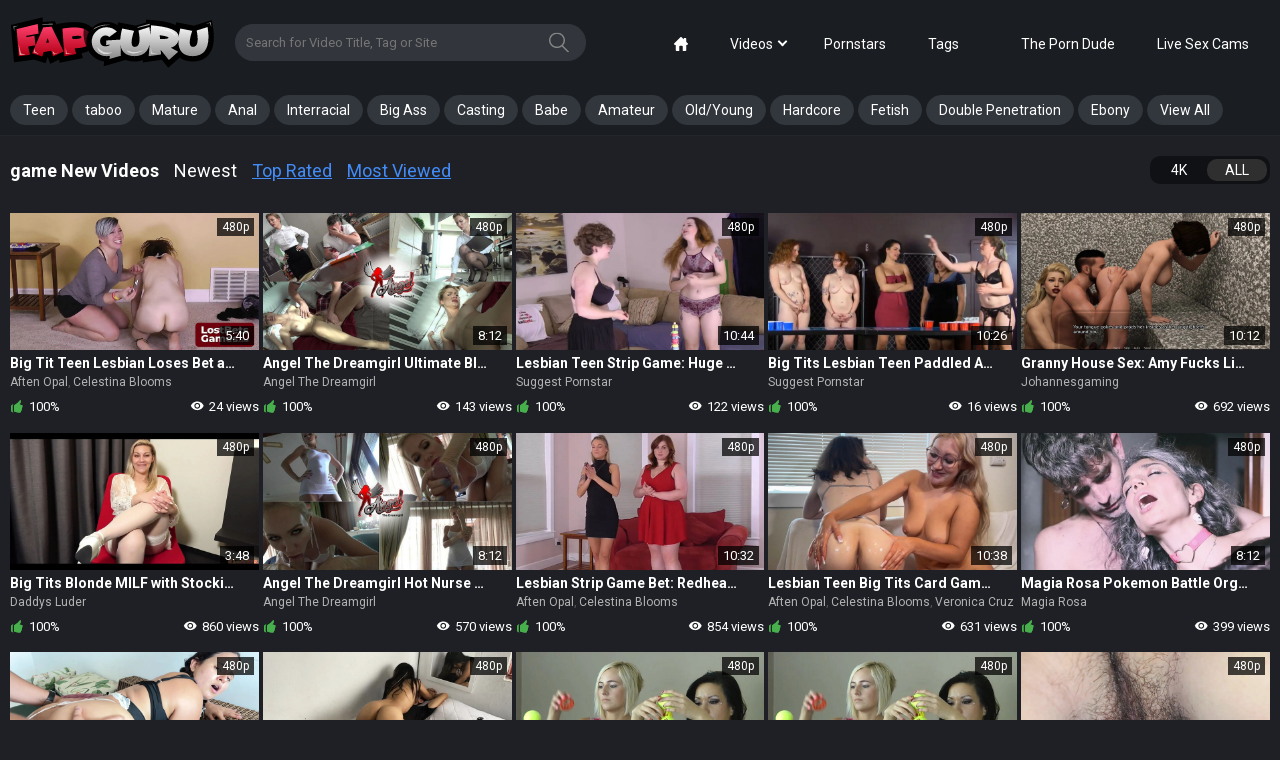

--- FILE ---
content_type: text/html; charset=utf-8
request_url: https://www.fapguru.com/categories/game/
body_size: 17449
content:
<!DOCTYPE html>         
<html lang="en">
<head>   
	<title>Free game Porn - FapGuru.com</title>
	<meta charset="utf-8"> 
	<meta name="description" content="Top Trending Tranny Sex Videos. Full Length Ladyboy Porn Tube"/>	<meta name="keywords" content="default site keywords"/>
	<meta name="viewport" content="width=device-width, initial-scale=1, user-scalable=no">

<meta name="clckd" content="5cb1cc12c179c50a21a957f853e97f52" />
<meta name="verified-code" content="a3c38916-697d-45c3-9cc6-f3717e5ac7c6">

	<link href="https://www.fapguru.com/css/main.css" rel="stylesheet" type="text/css"/>
	<link href="https://www.fapguru.com/css/plugins.css" rel="stylesheet" type="text/css"/>
  
 
	  
	<link rel="apple-touch-icon" sizes="180x180" href="/apple-touch-icon.png?v=1">
	<link rel="icon" type="image/png" sizes="32x32" href="/favicon-32x32.png?v=1">
	<link rel="icon" type="image/png" sizes="16x16" href="/favicon-16x16.png?v=1">
	<link rel="manifest" href="/site.webmanifest">
	<link rel="mask-icon" href="/safari-pinned-tab.png?v=1" color="#5bbad5">
	<meta name="msapplication-TileColor" content="#da532c">
	<meta name="theme-color" content="#ffffff">

        <!-- Yandex.Metrika counter -->
    <script type="text/javascript" >
       (function(m,e,t,r,i,k,a){m[i]=m[i]||function(){(m[i].a=m[i].a||[]).push(arguments)};
       m[i].l=1*new Date();
       for (var j = 0; j < document.scripts.length; j++) {if (document.scripts[j].src === r) { return; }}
       k=e.createElement(t),a=e.getElementsByTagName(t)[0],k.async=1,k.src=r,a.parentNode.insertBefore(k,a)})
       (window, document, "script", "https://mc.yandex.ru/metrika/tag.js", "ym");
    
       ym(93555129, "init", {
            clickmap:true,
            trackLinks:true,
            accurateTrackBounce:true
       });
    </script>
    <noscript><div><img src="https://mc.yandex.ru/watch/93555129" style="position:absolute; left:-9999px;" alt="" /></div></noscript>
    <!-- /Yandex.Metrika counter -->

	<script>
		var pageContext = {
															loginUrl: 'https://www.fapguru.com/login-required/',
			langUrls: '{"home":"https:\/\/www.fapguru.com\/","videos_latest_updates":"https:\/\/www.fapguru.com\/latest-updates\/","videos_top_rated":"https:\/\/www.fapguru.com\/top-rated\/","videos_most_popular":"https:\/\/www.fapguru.com\/most-popular\/","videos_private":"https:\/\/www.fapguru.com\/private\/","videos_premium":"https:\/\/www.fapguru.com\/premium\/","videos_by_category":"https:\/\/www.fapguru.com\/categories\/%DIR%\/","videos_by_sponsor":"https:\/\/www.fapguru.com\/sites\/%DIR%\/","videos_by_model":"https:\/\/www.fapguru.com\/models\/%DIR%\/","videos_by_tag":"https:\/\/www.fapguru.com\/tags\/%DIR%\/","videos_by_channel":"https:\/\/www.fapguru.com\/channels\/%DIR%\/","rss_videos":"https:\/\/www.fapguru.com\/rss\/","rss_videos_by_category":"https:\/\/www.fapguru.com\/rss\/categories\/%DIR%\/","rss_videos_by_sponsor":"https:\/\/www.fapguru.com\/rss\/sites\/%DIR%\/","rss_videos_by_model":"https:\/\/www.fapguru.com\/rss\/models\/%DIR%\/","rss_videos_by_tag":"https:\/\/www.fapguru.com\/rss\/tags\/%DIR%\/","rss_videos_by_channel":"https:\/\/www.fapguru.com\/rss\/channels\/%DIR%\/","rss_videos_private":"https:\/\/www.fapguru.com\/rss\/private\/","rss_videos_premium":"https:\/\/www.fapguru.com\/rss\/premium\/","albums":"https:\/\/www.fapguru.com\/albums\/","albums_top_rated":"https:\/\/www.fapguru.com\/albums\/top-rated\/","albums_most_popular":"https:\/\/www.fapguru.com\/albums\/most-popular\/","albums_private":"https:\/\/www.fapguru.com\/albums\/private\/","albums_premium":"https:\/\/www.fapguru.com\/albums\/premium\/","albums_by_category":"https:\/\/www.fapguru.com\/albums\/categories\/%DIR%\/","albums_by_sponsor":"https:\/\/www.fapguru.com\/albums\/sites\/%DIR%\/","albums_by_model":"https:\/\/www.fapguru.com\/albums\/models\/%DIR%\/","albums_by_tag":"https:\/\/www.fapguru.com\/albums\/tags\/%DIR%\/","rss_albums":"https:\/\/www.fapguru.com\/albums\/rss\/","rss_albums_by_category":"https:\/\/www.fapguru.com\/albums\/rss\/categories\/%DIR%\/","rss_albums_by_sponsor":"https:\/\/www.fapguru.com\/albums\/rss\/sites\/%DIR%\/","rss_albums_by_model":"https:\/\/www.fapguru.com\/albums\/rss\/models\/%DIR%\/","rss_albums_by_tag":"https:\/\/www.fapguru.com\/albums\/rss\/tags\/%DIR%\/","rss_albums_private":"https:\/\/www.fapguru.com\/albums\/rss\/private\/","rss_albums_premium":"https:\/\/www.fapguru.com\/albums\/rss\/premium\/","categories_videos":"https:\/\/www.fapguru.com\/categories\/","categories_albums":"https:\/\/www.fapguru.com\/albums\/categories\/","sponsors_videos":"https:\/\/www.fapguru.com\/sites\/","sponsors_albums":"https:\/\/www.fapguru.com\/albums\/sites\/","models_videos":"https:\/\/www.fapguru.com\/models\/","models_albums":"https:\/\/www.fapguru.com\/albums\/models\/","tags_videos":"https:\/\/www.fapguru.com\/tags\/","tags_albums":"https:\/\/www.fapguru.com\/albums\/tags\/","channels":"https:\/\/www.fapguru.com\/channels\/","playlists":"https:\/\/www.fapguru.com\/playlists\/","community":"https:\/\/www.fapguru.com\/members\/","memberzone_profile":"https:\/\/www.fapguru.com\/members\/%ID%\/","memberzone_profile_videos":"https:\/\/www.fapguru.com\/members\/%ID%\/videos\/","memberzone_profile_albums":"https:\/\/www.fapguru.com\/members\/%ID%\/albums\/","memberzone_profile_friends":"https:\/\/www.fapguru.com\/members\/%ID%\/friends\/","memberzone_profile_fav_videos":"https:\/\/www.fapguru.com\/members\/%ID%\/favourites\/videos\/","memberzone_profile_fav_albums":"https:\/\/www.fapguru.com\/members\/%ID%\/favourites\/albums\/","memberzone_profile_playlists":"https:\/\/www.fapguru.com\/members\/%ID%\/playlists\/","memberzone_profile_channels":"https:\/\/www.fapguru.com\/members\/%ID%\/channels\/","memberzone_my_profile":"https:\/\/www.fapguru.com\/my\/","memberzone_my_purchases":"https:\/\/www.fapguru.com\/my\/purchases\/","memberzone_my_videos":"https:\/\/www.fapguru.com\/my\/videos\/","memberzone_my_albums":"https:\/\/www.fapguru.com\/my\/albums\/","memberzone_my_friends":"https:\/\/www.fapguru.com\/my\/friends\/","memberzone_my_fav_videos":["https:\/\/www.fapguru.com\/my\/favourites\/videos\/","https:\/\/www.fapguru.com\/my\/favourites\/videos-watch-later\/"],"memberzone_my_fav_albums":["https:\/\/www.fapguru.com\/my\/favourites\/albums\/","https:\/\/www.fapguru.com\/my\/favourites\/albums-see-later\/"],"memberzone_my_playlists":"https:\/\/www.fapguru.com\/my\/playlists\/","memberzone_my_playlist":"https:\/\/www.fapguru.com\/my\/playlists\/%ID%\/","memberzone_my_channels":"https:\/\/www.fapguru.com\/my\/channels\/","memberzone_my_channel":"https:\/\/www.fapguru.com\/my\/channels\/%ID%\/","memberzone_my_subscriptions":"https:\/\/www.fapguru.com\/my\/subscriptions\/","memberzone_my_messages":"https:\/\/www.fapguru.com\/my\/messages\/","memberzone_my_conversation":"https:\/\/www.fapguru.com\/my\/messages\/%ID%\/","memberzone_upload_video":"https:\/\/www.fapguru.com\/upload-video\/","memberzone_upload_video_step2":"https:\/\/www.fapguru.com\/upload-video\/%HASH%\/","memberzone_upload_channel_video":"https:\/\/www.fapguru.com\/upload-channel\/%ID%\/","memberzone_upload_channel_video_step2":"https:\/\/www.fapguru.com\/upload-channel\/%ID%\/%HASH%\/","memberzone_upload_video_preview":"https:\/\/www.fapguru.com\/upload-video-preview\/%HASH%\/","memberzone_edit_video":"https:\/\/www.fapguru.com\/edit-video\/%ID%\/","memberzone_upload_album":"https:\/\/www.fapguru.com\/upload-photos\/","memberzone_upload_album_step2":"https:\/\/www.fapguru.com\/upload-photos\/%HASH%\/","memberzone_upload_album_preview":"https:\/\/www.fapguru.com\/upload-photos-preview\/%HASH%\/","memberzone_edit_album":"https:\/\/www.fapguru.com\/edit-photos\/%ID%\/","memberzone_create_playlist":"https:\/\/www.fapguru.com\/create-playlist\/","memberzone_select_playlist":"https:\/\/www.fapguru.com\/select-playlist\/","memberzone_edit_playlist":"https:\/\/www.fapguru.com\/edit-playlist\/%ID%\/","memberzone_create_channel":"https:\/\/www.fapguru.com\/create-channel\/","memberzone_edit_channel":"https:\/\/www.fapguru.com\/edit-channel\/%ID%\/","captcha":"https:\/\/www.fapguru.com\/captcha\/%ID%\/","login":"https:\/\/www.fapguru.com\/login\/","login_required":"https:\/\/www.fapguru.com\/login-required\/","logout":"https:\/\/www.fapguru.com\/logout\/","invite_friend":"https:\/\/www.fapguru.com\/invite\/","feedback":"https:\/\/www.fapguru.com\/feedback\/","signup":"https:\/\/www.fapguru.com\/signup\/","upgrade":"https:\/\/www.fapguru.com\/upgrade\/","reset_password":"https:\/\/www.fapguru.com\/reset-password\/","resend_confirmation":"https:\/\/www.fapguru.com\/resend-confirmation\/","edit_profile":"https:\/\/www.fapguru.com\/edit-profile\/","edit_password":"https:\/\/www.fapguru.com\/change-password\/","edit_email":"https:\/\/www.fapguru.com\/change-email\/","delete_profile":"https:\/\/www.fapguru.com\/delete-profile\/","email_action":"https:\/\/www.fapguru.com\/email\/","payment_action":"https:\/\/www.fapguru.com\/payments\/","categories_selector":"https:\/\/www.fapguru.com\/categories-selector\/","models_selector":"https:\/\/www.fapguru.com\/models-selector\/","url_upload_progress":"https:\/\/www.fapguru.com\/upload-progress\/%HASH%\/","terms":"https:\/\/www.fapguru.com\/terms\/","dmca":"https:\/\/www.fapguru.com\/dmca\/","2257":"https:\/\/www.fapguru.com\/2257\/","privacy":"https:\/\/www.fapguru.com\/privacy\/","search":"https:\/\/www.fapguru.com\/search\/","search_query":"https:\/\/www.fapguru.com\/search\/%QUERY%\/","out_sponsor":"https:\/\/www.fapguru.com\/link\/%DIR%\/"}'
		};
	</script>

			<link href="https://www.fapguru.com/rss/categories/game/" rel="alternate" type="application/rss+xml"/>
				<link href="https://www.fapguru.com/categories/game/" rel="canonical"/>
	
			
	<!-- <script src="https://www.fapguru.com/js/jquery-2.2.0.min.js"></script> -->
	<script src="https://www.fapguru.com/js/kvs/main.min.js?v=1.2"></script>
	<script src="https://www.fapguru.com/js/main.js?v=1.2"></script>
	<script src="https://www.fapguru.com/js/plugins.js?v=1.2"></script>


	<script src='https://vjs.zencdn.net/7.5.5/video.min.js'></script>
<script src="https://www.fapguru.com/js/silvermine-videojs-quality-selector.min.js"></script>
	<script src="https://cdnjs.cloudflare.com/ajax/libs/videojs-thumbnails/0.1.1/videojs.thumbnails.js"></script>

	<script src="/vpaid/videojs_5.vast.vpaid.min.js"></script>

	<script src="https://www.fapguru.com/js/videojs.persistvolume.js"></script>

	<link href="https://vjs.zencdn.net/7.5.5/video-js.css" rel="stylesheet">
	<link href="https://cdn.jsdelivr.net/npm/silvermine-videojs-quality-selector@1.1.2/dist/css/quality-selector.min.css" rel="stylesheet">
	<link href="https://cdnjs.cloudflare.com/ajax/libs/videojs-thumbnails/0.1.1/videojs.thumbnails.css" rel="stylesheet">

	<link href="/vpaid/videojs.vast.vpaid.min.css" rel="stylesheet">

<meta name="google-site-verification" content="Gkv6M_JftTMRWf3gMTBhaZD_tj2q_669ttOVV7JNlkc" />

</head>
<body class="search-opened">
<!--include start-->
<script>
  function getGet(name) {
    var s = window.location.search;
    s = s.match(new RegExp(name + '=([^&=]+)'));
    return s ? s[1] : false;
  }

  var ts = getGet('ts');
  var sid = getGet('sid');

  var date = new Date(new Date().getTime() + 5 * 24 * 60 * 60 * 1000);
  document.cookie = "show_pops2=true2; path=/; expires=" + date.toUTCString();

  function include(url,spots,tag,subid1) {
    var script = document.createElement('script');
    script.src = url;
    if (spots!=undefined) {
        script.setAttribute("data-spots",spots);
    }
    if (tag!=undefined) {
        script.setAttribute("data-tag",tag);
    }
    if (subid1!=undefined) {
        script.setAttribute("data-subid1",subid1);
    }
    document.getElementsByTagName('head')[0].appendChild(script);
  }

    function includeSW(url, cfasync) {
    var script = document.createElement('script');
    script.src = url;
    if (cfasync!=undefined) {
      script.setAttribute('data-cfasycn', cfasync);
    }

    document.getElementsByTagName('head')[0].appendChild(script);
  }
  
  function readCookieDelit(name) {
    var name_cook = name + "=";
    var spl = document.cookie.split(';');
    for(var i=0; i<spl.length; i++) {
        var c = spl[i];
        while (c.charAt(0)==' ') c = c.substring(1, c.length);
        if(c.indexOf(name_cook) == 0) return c.substring(name_cook.length, c.length);
    }
    return null;
  }

  var value_cookie_adv = readCookieDelit('show_pops2');
  if (value_cookie_adv =='true2' && ts!='643539' && sid!='643539' && ts!='645787' && sid!='645787' && ts!='643545' && sid!='643545' && !$('.index-page').length>0) {
          }
</script>
<!--include end-->
<svg style="width:0; height:0; visibility:hidden; display:none;">
	<symbol id="search" viewBox="0 0 32 32">
		<path d="M22.144 20.885c2.103-2.19 3.402-5.166 3.413-8.446v-0.002c-0.108-6.892-5.72-12.438-12.628-12.438-0.046 0-0.091 0-0.136 0.001l0.007-0c-7.040 0-12.8 5.589-12.8 12.437 0.107 6.892 5.72 12.439 12.628 12.439 0.061 0 0.121-0 0.181-0.001l-0.009 0c2.859 0 5.504-0.917 7.637-2.475l9.493 9.259c0.235 0.235 0.533 0.341 0.811 0.341 0.299 0 0.597-0.107 0.811-0.341 0.448-0.427 0.448-1.152 0-1.6zM2.304 12.437c0-5.611 4.693-10.176 10.475-10.176 5.76 0 10.453 4.544 10.453 10.176s-4.672 10.197-10.453 10.197c-0.032 0-0.070 0.001-0.108 0.001-5.662 0-10.262-4.548-10.345-10.19l-0-0.008z"></path>
	</symbol>
	<symbol id="mobile-search" viewBox="0 0 32 32">
		<path d="M31.763 27.84l-8.471-8.472c1.24-1.953 1.956-4.267 1.956-6.745 0.001-6.959-5.663-12.623-12.624-12.623s-12.624 5.664-12.624 12.624c0 6.961 5.663 12.625 12.624 12.625 2.357 0 4.561-0.649 6.452-1.777l8.528 8.528 4.159-4.16zM4.704 12.624c0-4.364 3.553-7.917 7.919-7.917 4.367 0 7.92 3.552 7.92 7.917 0 4.367-3.553 7.919-7.92 7.919-4.365 0-7.919-3.552-7.919-7.919z"></path>
	</symbol>
	<symbol id="arrow" viewBox="0 0 35 32">
		<path d="M3.2 9.984l14.4 15.616 14.4-15.616-3.264-3.584-11.136 12.096-11.136-12.096z"></path>
	</symbol>
	<symbol id="thumb-tag" viewBox="0 0 32 32">
		<path d="M4.836 22.098c-1.76-1.742-1.689-4.622 0.107-6.418l10.933-10.933c0.705-0.703 1.666-1.151 2.73-1.191l0.008-0h8.302c0.889 0 1.724 0.356 2.311 0.978 0.64 0.64 0.996 1.476 0.996 2.364v8.249c-0.031 1.085-0.48 2.060-1.191 2.773l-10.933 10.933c-0.924 0.907-2.116 1.369-3.307 1.369-1.138 0-2.258-0.427-3.093-1.262zM6.56 20.391l6.862 6.844c0.764 0.764 2.098 0.747 2.951-0.107l10.933-10.933c0.275-0.267 0.449-0.637 0.462-1.046l0-0.002v-8.213c0-0.011 0.001-0.024 0.001-0.037 0-0.236-0.095-0.449-0.25-0.603v0c-0.171-0.149-0.394-0.242-0.639-0.249l-0.001-0h-8.267c-0.356 0-0.729 0.178-1.013 0.462l-10.933 10.933c-0.853 0.836-0.889 2.133-0.107 2.951zM19.467 14.311c-0.825-0.745-1.341-1.818-1.341-3.012 0-2.239 1.815-4.053 4.053-4.053 1.194 0 2.267 0.516 3.009 1.337l0.003 0.004c0.646 0.715 1.041 1.668 1.041 2.712 0 2.239-1.815 4.053-4.053 4.053-1.045 0-1.997-0.395-2.716-1.044l0.004 0.003zM21.227 12.587c0.622 0.622 1.6 0.622 2.24 0 0.297-0.285 0.481-0.685 0.481-1.129s-0.184-0.844-0.481-1.128l-0.001-0.001c-0.279-0.275-0.662-0.445-1.085-0.445-0.012 0-0.024 0-0.036 0l0.002-0c-0.010-0-0.022-0-0.035-0-0.423 0-0.806 0.17-1.086 0.445l0-0c-0.28 0.293-0.452 0.691-0.452 1.129s0.172 0.836 0.453 1.13l-0.001-0.001z"></path>
	</symbol>
	<symbol id="thumb-calendar" viewBox="0 0 30 32">
		<path d="M1.778 27.502v-18.738c0-1.476 1.244-2.684 2.791-2.684h3.004v-1.173c0-0.747 0.622-1.351 1.387-1.351 0.782 0 1.404 0.604 1.404 1.351v1.173h7.716v-1.173c0-0.747 0.622-1.351 1.404-1.351 0.764 0 1.387 0.604 1.387 1.351v1.173h3.004c1.529 0 2.791 1.209 2.791 2.667v18.791c0 1.476-1.244 2.684-2.791 2.684h-19.307c-1.529 0-2.791-1.209-2.791-2.72zM4.569 27.502h19.307v-11.324h-19.307zM4.569 8.764v4.729h19.342v-4.729h-3.004v1.849c0 0.729-0.622 1.333-1.404 1.333-0.005 0-0.012 0-0.018 0-0.744 0-1.349-0.593-1.368-1.332l-0-0.002v-1.849h-7.751v1.849c0 0.729-0.622 1.333-1.404 1.333-0.005 0-0.012 0-0.018 0-0.744 0-1.349-0.593-1.368-1.332l-0-0.002v-1.849z"></path>
	</symbol>
	<symbol id="thumb-camera" viewBox="0 0 34 32">
		<path d="M30.118 16.847v8.904c-0.003 0.975-0.794 1.765-1.769 1.765-0.237 0-0.464-0.047-0.671-0.131l0.012 0.004-4.631-1.864v1.054c0 1.958-1.581 3.539-3.539 3.539h-14.118c-0 0-0 0-0 0-1.944 0-3.52-1.576-3.52-3.52 0-0.007 0-0.013 0-0.020v0.001-10.579c0-1.958 1.581-3.539 3.52-3.539h14.118c1.958 0 3.539 1.581 3.539 3.539v1.054l4.631-1.845c0.195-0.081 0.421-0.127 0.659-0.127 0.976 0 1.767 0.79 1.769 1.765v0zM6.287 5.421c1.455 0 2.635 1.18 2.635 2.635s-1.18 2.635-2.635 2.635v0c-1.455 0-2.635-1.18-2.635-2.635s1.18-2.635 2.635-2.635v0zM12.461 6.287c0-2.443 1.98-4.424 4.424-4.424s4.424 1.98 4.424 4.424v0c0 2.443-1.98 4.424-4.424 4.424s-4.424-1.98-4.424-4.424v0z"></path>
	</symbol>
	<symbol id="like" viewBox="0 0 29 32">
		<path d="M27.077 15.327c0 2.174-3.257 15.852-5.497 15.852-6.129 0-14.195-2.15-14.195-4.176v-10.913c0-1.682 5.087-4.734 7.27-6.17 3.963-2.601 6.753-8.336 7.573-7.344 3.52 4.242-2.511 9.469-2.297 10.035 0.222 0.574 7.147 0.533 7.147 2.708zM4.103 16.525v10.174c0 2.691 2.716 3.602 1.641 3.602-1.083 0-4.923-0.476-4.923-4.825v-7.729c0-4.349 3.84-4.98 4.923-4.98 1.075 0-1.641 0.944-1.641 3.758z"></path>
		<path d="M27.077 15.327c0 2.174-3.257 15.852-5.497 15.852-6.129 0-14.195-2.15-14.195-4.176v-10.913c0-1.682 5.087-4.734 7.27-6.17 3.963-2.601 6.753-8.336 7.573-7.344 3.52 4.242-2.511 9.469-2.297 10.035 0.222 0.574 7.147 0.533 7.147 2.708zM4.103 16.525v10.174c0 2.691 2.716 3.602 1.641 3.602-1.083 0-4.923-0.476-4.923-4.825v-7.729c0-4.349 3.84-4.98 4.923-4.98 1.075 0-1.641 0.944-1.641 3.758z"></path>
	</symbol>
	<symbol id="dislike" viewBox="0 0 29 32">
		<path d="M1.6 17.056c0-2.12 3.176-15.456 5.36-15.456 5.976 0 13.84 2.096 13.84 4.072v10.64c0 1.64-4.96 4.616-7.088 6.016-3.864 2.536-6.584 8.128-7.384 7.16-3.432-4.136 2.448-9.232 2.24-9.784-0.216-0.56-6.968-0.52-6.968-2.64zM24 15.888v-9.92c0-2.624-2.648-3.512-1.6-3.512 1.056 0 4.8 0.464 4.8 4.704v7.536c0 4.24-3.744 4.856-4.8 4.856-1.048 0 1.6-0.92 1.6-3.664z"></path>
		<path d="M1.6 17.056c0-2.12 3.176-15.456 5.36-15.456 5.976 0 13.84 2.096 13.84 4.072v10.64c0 1.64-4.96 4.616-7.088 6.016-3.864 2.536-6.584 8.128-7.384 7.16-3.432-4.136 2.448-9.232 2.24-9.784-0.216-0.56-6.968-0.52-6.968-2.64zM24 15.888v-9.92c0-2.624-2.648-3.512-1.6-3.512 1.056 0 4.8 0.464 4.8 4.704v7.536c0 4.24-3.744 4.856-4.8 4.856-1.048 0 1.6-0.92 1.6-3.664z"></path>
	</symbol>
	<symbol id="eye" viewBox="0 0 45 32">
		<path d="M44 15.333c-3.332 8.27-11.289 14-20.585 14-0.029 0-0.058-0-0.086-0h0.004c-0.024 0-0.053 0-0.082 0-9.296 0-17.253-5.731-20.532-13.852l-0.053-0.149c3.332-8.27 11.289-14 20.585-14 0.029 0 0.058 0 0.086 0h-0.004c0.024-0 0.053-0 0.082-0 9.296 0 17.253 5.731 20.532 13.852l0.053 0.149zM32.733 15.333c0-5.227-4.133-9.333-9.4-9.333-0.040-0.001-0.087-0.001-0.134-0.001-5.118 0-9.267 4.149-9.267 9.267 0 0.024 0 0.048 0 0.071l-0-0.004c0 5.227 4.133 9.333 9.4 9.333 0.040 0.001 0.087 0.001 0.134 0.001 5.118 0 9.267-4.149 9.267-9.267 0-0.024-0-0.048-0-0.071l0 0.004zM28.973 15.333c0 3.173-2.44 5.6-5.64 5.6-0.036 0.001-0.078 0.001-0.121 0.001-3.049 0-5.52-2.471-5.52-5.52 0-0.029 0-0.057 0.001-0.086l-0 0.004c0-3.173 2.44-5.6 5.64-5.6s5.64 2.427 5.64 5.6z"></path>
	</symbol>
	<symbol id="calendar" viewBox="0 0 27 32">
		<path d="M1.185 26.844v-19.141c-0-0.011-0-0.023-0-0.036 0-1.478 1.182-2.68 2.652-2.713l0.003-0h2.868v-1.197c0-0.759 0.593-1.375 1.327-1.375s1.327 0.616 1.327 1.375v1.197h7.348v-1.197c0-0.759 0.593-1.375 1.327-1.375s1.327 0.616 1.327 1.375v1.197h2.868c1.473 0.033 2.655 1.235 2.655 2.713 0 0.013-0 0.025-0 0.038l0-0.002v19.2c0 0.007 0 0.016 0 0.024 0 1.478-1.182 2.68-2.652 2.713l-0.003 0h-18.394c-1.475-0.039-2.655-1.244-2.655-2.725 0-0.021 0-0.042 0.001-0.063l-0 0.003zM3.84 26.844h18.394v-11.567h-18.394zM3.84 7.692v4.836h18.418v-4.836h-2.844v1.896c0 0.747-0.604 1.363-1.339 1.363s-1.327-0.616-1.327-1.375v-1.884h-7.384v1.896c0 0.747-0.593 1.363-1.327 1.363s-1.327-0.616-1.327-1.375v-1.884z"></path>
	</symbol>
	<symbol id="arrow-up" viewBox="0 0 55 32">
		<path d="M53.176 30.588c-1.882 1.882-4.706 2.353-7.529 0l-18.353-17.882-18.353 17.412c-2.353 2.353-5.176 1.882-7.529 0-1.882-1.882-1.882-5.647 0-7.529s22.118-21.176 22.118-21.176c0.941-0.941 2.353-1.412 3.765-1.412s2.824 0.471 3.765 1.412c0 0 20.235 19.294 22.118 21.176s1.882 5.647 0 8z"></path>
	</symbol>
	<symbol id="home" viewBox="0 0 32 32">
		<path d="M30.9 14l-2.9-2.898v-7.102c0-1.1-0.9-2-2-2h-2c-1.1 0-2 0.9-2 2v1.106l-4-3.996c-0.546-0.516-1.046-1.11-2-1.11s-1.454 0.594-2 1.11l-12.9 12.89c-0.624 0.65-1.1 1.124-1.1 2 0 1.126 0.864 2 2 2h2v12c0 1.1 0.9 2 2 2h6v-10c0-1.1 0.9-2 2-2h4c1.1 0 2 0.9 2 2v10h6c1.1 0 2-0.9 2-2v-12h2c1.136 0 2-0.874 2-2 0-0.876-0.476-1.35-1.1-2z"></path>
	</symbol>
	<symbol id="filter" viewBox="0 0 32 32">
		<path d="M8 24h-2.667v6.667h-2.667v-6.667h-2.667v-4h8v4zM5.333 1.333h-2.667v16h2.667v-16zM20 10.667h-8v4h2.667v16h2.667v-16h2.667v-4zM17.333 1.333h-2.667v6.667h2.667v-6.667zM32 20h-8v4h2.667v6.667h2.667v-6.667h2.667v-4zM29.333 1.333h-2.667v16h2.667v-16z"></path>
	</symbol>
	<symbol id="flag" viewBox="0 0 58 58">
        <path id="Shape" d="m14.678 58.9507 1.0678-.2984c1.0270794-.287091 1.6269982-1.3523947 1.34-2.3795l-12.2083-43.6888c-.17227193-.6165569-.58242107-1.139423-1.14021438-1.4535673-.5577933-.3141444-1.21753647-.3938324-1.83408562-.2215327l-.1379.0385c-1.28397381.3587434-2.0340279 1.6904218-1.6753 2.9744l12.2086 43.6888c.2870014 1.0271063 1.3522895 1.6270863 2.3794 1.3401z"/>
        <path id="Shape" d="m57.67 28.42c-3.8715209-1.930437-7.4530885-4.3944478-10.64-7.32-.2678864-.245221-.3726619-.6216366-.27-.97 1.579074-5.9738125 2.7517572-12.04771023 3.51-18.18.12-1.02-.43-1.32-1.01-.62-11.38 13.61-31.07-2.49-42.79 9.88.14070884.2634479.25140182.5418575.33.83l7.92 28.36c11.74-12.22 31.36 3.78 42.72-9.8.58-.7.69-1.98.23-2.18z"/>
	</symbol>
</svg>

<div class="go-up">
	<svg class="svg-icon">
		<use xlink:href="#arrow-up"></use>
	</svg>
</div>


<div class="mobile-menu">
	<div class="mobile-menu__close">
		<svg class="svg-icon js-close-menu">
			<use xlink:href="#close"></use>
		</svg>
	</div>
	<ul class="menu-list">
		<li class="menu-list__row">
			<a class="menu-list__link" href="https://www.fapguru.com/">
				<span class="menu-list__title">Home</span>
			</a>
		</li>
		<li class="menu-list__row">
			<a class="menu-list__link" href="https://www.fapguru.com/latest-updates/">
				<span class="menu-list__title">LATEST</span>
			</a>
		</li>
		<li class="menu-list__row">
			<a class="menu-list__link" href="https://www.fapguru.com/top-rated/">
				<span class="menu-list__title">TOP RATED</span>
			</a>
		</li>
		<li class="menu-list__row">
			<a class="menu-list__link" href="https://www.fapguru.com/most-popular/">
				<span class="menu-list__title">MOST VIEWED</span>
			</a>
		</li>
		<li class="menu-list__row">
			<a class="menu-list__link" href="https://www.fapguru.com/categories/">
				<span class="menu-list__title">CATEGORIES</span>
			</a>
		</li>
				<li class="menu-list__row">
			<a class="menu-list__link" href="https://www.fapguru.com/models/">
				<span class="menu-list__title">PORNSTARS</span>
			</a>
		</li>
		<li class="menu-list__row">
			<a class="menu-list__link" href="https://theporndude.com/">
				<span class="menu-list__title">The Porn Dude</span>
			</a>
		</li>

		<li class="menu-list__row">
			<a class="menu-list__link" href="https://go.admjmp.com?campaignId=Pornpapa-tab&userId=3decbf3859db847485630109f89052af3b547473f7d170edfd860d80f4112826&action=signUpModalDirectLinkInteractive">
				<span class="menu-list__title">Live Sex Cams</span>
			</a>
		</li>
				<li class="menu-list__row">
			<a class="menu-list__link" data-href="https://www.fapguru.com/signup/" data-fancybox="ajax">
				<span class="menu-list__title">SIGN UP</span>
			</a>
		</li>
		<li class="menu-list__row">
			<a class="menu-list__link" data-href="https://www.fapguru.com/login/" data-fancybox="ajax">
				<span class="menu-list__title menu-list__title_upload">UPLOAD</span>
			</a>
		</li>
			</ul>

</div>
<div class="wrapper">
	<!-- DESKTOP HEADER -->
	<header class="header desktop-device">
		<div class="header-top">
			<div class="container">
				<div class="header__box">
					<a href="/" class="logo"></a>
					<div class="header-search">
						<form id="search_form" action="https://www.fapguru.com/search/" method="get" data-url="https://www.fapguru.com/search/%QUERY%/">
							<input id="autocomplete" type="text" class="input js-autocomplete" name="q" placeholder="Search for Video Title, Tag or Site" value=""/>
							<button class="header-search__btn">
								<svg class="svg-icon">
									<use xlink:href="#search"></use>
								</svg>
							</button>
						</form>
					</div>
				</div>
				<div class="header__box header__box_actions">
										
					<ul class="nav-menu">
						<li class="nav-menu__item ">
							<a href="https://www.fapguru.com/" class="nav-menu__link">
								<svg class="svg-icon">
									<use xlink:href="#home"></use>
								</svg>
							</a>
						</li>
						<li class="nav-menu__item ">
							<div href="https://www.fapguru.com/latest-updates/" class="nav-menu__link arrow" data-toggle="dropdown">Videos</div>
							<ul class="dropdown-menu" data-close>
								<li>
									<a href="/latest-updates/">Newest</a>
								</li>
								<li>
									<a href="/top-rated/">Top Rated</a>
								</li>
								<li>
									<a href="/most-popular/">Most Viewed</a>
								</li>
							</ul>
						</li>
												<li class="nav-menu__item ">
							<a href="https://www.fapguru.com/models/" class="nav-menu__link">Pornstars</a>
						</li>
						<li class="nav-menu__item ">
							<a href="https://www.fapguru.com/categories/" class="nav-menu__link">Tags</a>
						</li>
						<li class="nav-menu__item">
							                                                        						</li>
						<li class="nav-menu__item">
							<a href="https://theporndude.com/" class="nav-menu__link">The Porn Dude</a>
						</li>

						<li class="nav-menu__item">
							<a href="https://go.admjmp.com?campaignId=Pornpapa-tab&userId=3decbf3859db847485630109f89052af3b547473f7d170edfd860d80f4112826&action=signUpModalDirectLinkInteractive" class="nav-menu__link">Live Sex Cams</a>
						</li>
					</ul>

				</div>

			</div>
		</div>
		<div class="header-bottom">
			<div class="container">
				<nav class="nav">
										<ul class="nav-menu underline">
						
																			
							<li class="nav-menu__item">
								<a class="nav-menu__link" href="/categories/teen/">Teen</a>
							</li>
													
							<li class="nav-menu__item">
								<a class="nav-menu__link" href="/categories/taboo/">taboo</a>
							</li>
													
							<li class="nav-menu__item">
								<a class="nav-menu__link" href="/categories/mature/">Mature</a>
							</li>
													
							<li class="nav-menu__item">
								<a class="nav-menu__link" href="/categories/anal/">Anal</a>
							</li>
													
							<li class="nav-menu__item">
								<a class="nav-menu__link" href="/categories/interracial/">Interracial</a>
							</li>
													
							<li class="nav-menu__item">
								<a class="nav-menu__link" href="/categories/big-ass/">Big Ass</a>
							</li>
													
							<li class="nav-menu__item">
								<a class="nav-menu__link" href="/categories/casting/">Casting</a>
							</li>
													
							<li class="nav-menu__item">
								<a class="nav-menu__link" href="/categories/babe/">Babe</a>
							</li>
													
							<li class="nav-menu__item">
								<a class="nav-menu__link" href="/categories/amateur/">Amateur</a>
							</li>
													
							<li class="nav-menu__item">
								<a class="nav-menu__link" href="/categories/old-and-young2/">Old/Young</a>
							</li>
													
							<li class="nav-menu__item">
								<a class="nav-menu__link" href="/categories/hardcore/">Hardcore</a>
							</li>
													
							<li class="nav-menu__item">
								<a class="nav-menu__link" href="/categories/fetish/">Fetish</a>
							</li>
													
							<li class="nav-menu__item">
								<a class="nav-menu__link" href="/categories/double-penetration2/">Double Penetration</a>
							</li>
													
							<li class="nav-menu__item">
								<a class="nav-menu__link" href="/categories/ebony/">Ebony</a>
							</li>
												<li class="nav-menu__item">
							<a class="nav-menu__link" href="/categories/">View All</a>
						</li>
					</ul>

				</nav>
			</div>
		</div>
	</header>
	<!-- /DESKTOP HEADER -->

	<!-- MOBILE HEADER -->
	<header class="header mobile-device">
		<div class="header-top">
			<div class="container">
				<div class="header__box">
					<a href="/" class="logo"></a>
				</div>
				<div class="header__box">
					<button class="header-search__btn js-show-search">
						<svg class="svg-icon">
							<use xmlns:xlink="http://www.w3.org/1999/xlink" xlink:href="#mobile-search"></use>
						</svg>
					</button>
					<button class="header-burger js-menu-btn">
						<span></span>
					</button>
				</div>
			</div>
		</div>
		<div class="header-search">
			<form id="search_form" action="https://www.fapguru.com/search/" method="get" data-url="https://www.fapguru.com/search/%QUERY%/">
				<input id="autocomplete" type="text" class="input js-autocomplete" name="q" placeholder="Search for Video Title, Tag or Site" value=""/>
			</form>
		</div>
		<div class="header-bottom">
			<div class="container">
				<div class="header-bottom__list">
																
						<a class="header-bottom__link" href="/categories/teen/">Teen</a>
																	
						<a class="header-bottom__link" href="/categories/taboo/">taboo</a>
													<a class="header-bottom__link" href="https://go.admjmp.com?campaignId=Pornpapa-tab&userId=3decbf3859db847485630109f89052af3b547473f7d170edfd860d80f4112826&action=signUpModalDirectLinkInteractive">Live Cams</a>
                                                        																	
						<a class="header-bottom__link" href="/categories/mature/">Mature</a>
																	
						<a class="header-bottom__link" href="/categories/anal/">Anal</a>
																	
						<a class="header-bottom__link" href="/categories/interracial/">Interracial</a>
																	
						<a class="header-bottom__link" href="/categories/big-ass/">Big Ass</a>
																	
						<a class="header-bottom__link" href="/categories/casting/">Casting</a>
																	
						<a class="header-bottom__link" href="/categories/babe/">Babe</a>
																	
						<a class="header-bottom__link" href="/categories/amateur/">Amateur</a>
																	
						<a class="header-bottom__link" href="/categories/old-and-young2/">Old/Young</a>
																	
						<a class="header-bottom__link" href="/categories/hardcore/">Hardcore</a>
																	
						<a class="header-bottom__link" href="/categories/fetish/">Fetish</a>
																	
						<a class="header-bottom__link" href="/categories/double-penetration2/">Double Penetration</a>
																	
						<a class="header-bottom__link" href="/categories/ebony/">Ebony</a>
																<a class="header-bottom__link" href="/categories/">View All</a>
				</div>
			</div>
		</div>
	</header>
	<!-- /MOBILE HEADER -->

	<div class="main">
		<div class="container">
							 
			
     

<div class="main__row">
        <div id="list_videos_common_videos_list">
										
		 
	<div class="headline">          
		<div class="headline__box">
			<h1 class="headline__title">				<span>game New Videos</span>	
							</h1>			  
												<ul class="sorting">
						<li class="sorting__item active"><a href="https://www.fapguru.com/categories/game/" class="sorting__link">Newest</a></li>
						<li class="sorting__item "><a href="https://www.fapguru.com/categories/game/top-rated/" class="sorting__link">Top Rated</a></li>
						<li class="sorting__item "><a href="https://www.fapguru.com/categories/game/most-popular/" class="sorting__link">Most Viewed</a></li>
					</ul>
													
					</div>
					<div class="headline__box">
				<div class="filter filter-videos">
										<a href="" class="filter__link js-quality quality-4k" data-quality="4k">4K</a>
					<a href="" class="filter__link js-quality quality-all">ALL</a>
				</div>
			</div>
		
			</div>


<div class="thumbs-list videos_list no-player_page" id="list_videos_common_videos_list_items">
						<div class="thumb item ">
				<a href="https://www.fapguru.com/videos/98414988/f92a088b39da4150cbe2d390eccf6940/" class="thumb__top ">
					<div class="thumb__img" data-preview="https://cast.fapguru.com/preview/98414988.mp4">
						<img src="https://img.fapguru.com/98414000/98414988/medium@2x/1.jpg" alt="Big Tit Teen Lesbian Loses Bet and Gets Spanked by MILF - Huge Boobs Amateur Game">
						<span class="thumb__duration">5:40</span>
					</div>
					<div class="thumb__title">
						<span>Big Tit Teen Lesbian Loses Bet and Gets Spanked by MILF - Huge Boobs Amateur Game</span>
					</div>
																																													<span class="thumb__bage">480p</span>
				</a>
 
				<div class="thumb__info">
					<div class="thumb-models">
																					<a href="https://www.fapguru.com/models/aften-opal/" class="thumb-models__link">Aften Opal</a>
															<a href="https://www.fapguru.com/models/celestina-blooms/" class="thumb-models__link">Celestina Blooms</a>
																		</div>
					<div class="thumb__bottom">
						<div class="thumb__box">
																					<span class="thumb__ico thumb__ico_like">
								<svg class="svg-icon">
									<use xlink:href="#like"></use>
								</svg>
							</span>
							<span class="thumb__text">100%</span>
						</div>
						<div class="thumb__box">
							<span class="thumb__ico">
								<svg class="svg-icon">
									<use xlink:href="#eye"></use>
								</svg>
							</span>
															<span class="thumb__text">24 views</span>
													</div>
					</div>
				</div>
			</div>

            				  
			
					<div class="thumb item ">
				<a href="https://www.fapguru.com/videos/98414438/a2532a2faea7c487084d5873876d7e45/" class="thumb__top ">
					<div class="thumb__img" data-preview="https://cast.fapguru.com/preview/98414438.mp4">
						<img src="https://img.fapguru.com/98414000/98414438/medium@2x/1.jpg" alt="Angel The Dreamgirl Ultimate Blowjob in 4k - Amateur Babe in Stockings & High Heels">
						<span class="thumb__duration">8:12</span>
					</div>
					<div class="thumb__title">
						<span>Angel The Dreamgirl Ultimate Blowjob in 4k - Amateur Babe in Stockings & High Heels</span>
					</div>
																																													<span class="thumb__bage">480p</span>
				</a>
 
				<div class="thumb__info">
					<div class="thumb-models">
																					<a href="https://www.fapguru.com/models/angel-the-dreamgirl/" class="thumb-models__link">Angel The Dreamgirl</a>
																		</div>
					<div class="thumb__bottom">
						<div class="thumb__box">
																					<span class="thumb__ico thumb__ico_like">
								<svg class="svg-icon">
									<use xlink:href="#like"></use>
								</svg>
							</span>
							<span class="thumb__text">100%</span>
						</div>
						<div class="thumb__box">
							<span class="thumb__ico">
								<svg class="svg-icon">
									<use xlink:href="#eye"></use>
								</svg>
							</span>
															<span class="thumb__text">143 views</span>
													</div>
					</div>
				</div>
			</div>

            				  
			
					<div class="thumb item ">
				<a href="https://www.fapguru.com/videos/98414556/e237e134591b94a387841402078d9ae0/" class="thumb__top ">
					<div class="thumb__img" data-preview="https://cast.fapguru.com/preview/98414556.mp4">
						<img src="https://img.fapguru.com/98414000/98414556/medium@2x/1.jpg" alt="Lesbian Teen Strip Game: Huge Tits Brunettes Play Remote Control Bet">
						<span class="thumb__duration">10:44</span>
					</div>
					<div class="thumb__title">
						<span>Lesbian Teen Strip Game: Huge Tits Brunettes Play Remote Control Bet</span>
					</div>
																																													<span class="thumb__bage">480p</span>
				</a>
 
				<div class="thumb__info">
					<div class="thumb-models">
													<a data-href="/suggest-model/98414556/" data-fancybox="ajax" class="thumb-models__link">Suggest Pornstar</a>
											</div>
					<div class="thumb__bottom">
						<div class="thumb__box">
																					<span class="thumb__ico thumb__ico_like">
								<svg class="svg-icon">
									<use xlink:href="#like"></use>
								</svg>
							</span>
							<span class="thumb__text">100%</span>
						</div>
						<div class="thumb__box">
							<span class="thumb__ico">
								<svg class="svg-icon">
									<use xlink:href="#eye"></use>
								</svg>
							</span>
															<span class="thumb__text">122 views</span>
													</div>
					</div>
				</div>
			</div>

            				  
			
					<div class="thumb item ">
				<a href="https://www.fapguru.com/videos/98415025/891cff023262c08599057695b187368d/" class="thumb__top ">
					<div class="thumb__img" data-preview="https://cast.fapguru.com/preview/98415025.mp4">
						<img src="https://img.fapguru.com/98415000/98415025/medium@2x/1.jpg" alt="Big Tits Lesbian Teen Paddled After Losing Bet At Fence">
						<span class="thumb__duration">10:26</span>
					</div>
					<div class="thumb__title">
						<span>Big Tits Lesbian Teen Paddled After Losing Bet At Fence</span>
					</div>
																																													<span class="thumb__bage">480p</span>
				</a>
 
				<div class="thumb__info">
					<div class="thumb-models">
													<a data-href="/suggest-model/98415025/" data-fancybox="ajax" class="thumb-models__link">Suggest Pornstar</a>
											</div>
					<div class="thumb__bottom">
						<div class="thumb__box">
																					<span class="thumb__ico thumb__ico_like">
								<svg class="svg-icon">
									<use xlink:href="#like"></use>
								</svg>
							</span>
							<span class="thumb__text">100%</span>
						</div>
						<div class="thumb__box">
							<span class="thumb__ico">
								<svg class="svg-icon">
									<use xlink:href="#eye"></use>
								</svg>
							</span>
															<span class="thumb__text">16 views</span>
													</div>
					</div>
				</div>
			</div>

            				  
			
					<div class="thumb item ">
				<a href="https://www.fapguru.com/videos/98414212/f3e7fca3d5c8c7a46382758fea166199/" class="thumb__top ">
					<div class="thumb__img" data-preview="https://cast.fapguru.com/preview/98414212.mp4">
						<img src="https://img.fapguru.com/98414000/98414212/medium@2x/1.jpg" alt="Granny House Sex: Amy Fucks Liz in 3D Cuckold Cartoon">
						<span class="thumb__duration">10:12</span>
					</div>
					<div class="thumb__title">
						<span>Granny House Sex: Amy Fucks Liz in 3D Cuckold Cartoon</span>
					</div>
																																													<span class="thumb__bage">480p</span>
				</a>
 
				<div class="thumb__info">
					<div class="thumb-models">
																					<a href="https://www.fapguru.com/models/johannesgaming/" class="thumb-models__link">Johannesgaming</a>
																		</div>
					<div class="thumb__bottom">
						<div class="thumb__box">
																					<span class="thumb__ico thumb__ico_like">
								<svg class="svg-icon">
									<use xlink:href="#like"></use>
								</svg>
							</span>
							<span class="thumb__text">100%</span>
						</div>
						<div class="thumb__box">
							<span class="thumb__ico">
								<svg class="svg-icon">
									<use xlink:href="#eye"></use>
								</svg>
							</span>
															<span class="thumb__text">692 views</span>
													</div>
					</div>
				</div>
			</div>

            				    <!-- Ads Managed by AdSpyglass.com -->
    <script src="//news.jennydanny.com/oT5Ugwa.js" data-spots="377394" data-subid1="%subid1%" data-subid2="%subid2%" data-config='{"outstreamPositionCount":5}'></script>
  
			
					<div class="thumb item ">
				<a href="https://www.fapguru.com/videos/98414115/d613e5ab74013cb9775fbe00be21c274/" class="thumb__top ">
					<div class="thumb__img" data-preview="https://cast.fapguru.com/preview/98414115.mp4">
						<img src="https://img.fapguru.com/98414000/98414115/medium@2x/1.jpg" alt="Big Tits Blonde MILF with Stockings Masturbating with Vibrator">
						<span class="thumb__duration">3:48</span>
					</div>
					<div class="thumb__title">
						<span>Big Tits Blonde MILF with Stockings Masturbating with Vibrator</span>
					</div>
																																													<span class="thumb__bage">480p</span>
				</a>
 
				<div class="thumb__info">
					<div class="thumb-models">
																					<a href="https://www.fapguru.com/models/daddys-luder/" class="thumb-models__link">Daddys Luder</a>
																		</div>
					<div class="thumb__bottom">
						<div class="thumb__box">
																					<span class="thumb__ico thumb__ico_like">
								<svg class="svg-icon">
									<use xlink:href="#like"></use>
								</svg>
							</span>
							<span class="thumb__text">100%</span>
						</div>
						<div class="thumb__box">
							<span class="thumb__ico">
								<svg class="svg-icon">
									<use xlink:href="#eye"></use>
								</svg>
							</span>
															<span class="thumb__text">860 views</span>
													</div>
					</div>
				</div>
			</div>

            				  
			
					<div class="thumb item ">
				<a href="https://www.fapguru.com/videos/98413573/77b8e8bde9a8afc58d65516352cd3680/" class="thumb__top ">
					<div class="thumb__img" data-preview="https://cast.fapguru.com/preview/98413573.mp4">
						<img src="https://img.fapguru.com/98413000/98413573/medium@2x/1.jpg" alt="Angel The Dreamgirl Hot Nurse Blowjob & Handjob in 4K with Surgical Gloves">
						<span class="thumb__duration">8:12</span>
					</div>
					<div class="thumb__title">
						<span>Angel The Dreamgirl Hot Nurse Blowjob & Handjob in 4K with Surgical Gloves</span>
					</div>
																																													<span class="thumb__bage">480p</span>
				</a>
 
				<div class="thumb__info">
					<div class="thumb-models">
																					<a href="https://www.fapguru.com/models/angel-the-dreamgirl/" class="thumb-models__link">Angel The Dreamgirl</a>
																		</div>
					<div class="thumb__bottom">
						<div class="thumb__box">
																					<span class="thumb__ico thumb__ico_like">
								<svg class="svg-icon">
									<use xlink:href="#like"></use>
								</svg>
							</span>
							<span class="thumb__text">100%</span>
						</div>
						<div class="thumb__box">
							<span class="thumb__ico">
								<svg class="svg-icon">
									<use xlink:href="#eye"></use>
								</svg>
							</span>
															<span class="thumb__text">570 views</span>
													</div>
					</div>
				</div>
			</div>

            				  
			
					<div class="thumb item ">
				<a href="https://www.fapguru.com/videos/98413549/aecc3b49abb40ca030eb7193a68a3215/" class="thumb__top ">
					<div class="thumb__img" data-preview="https://cast.fapguru.com/preview/98413549.mp4">
						<img src="https://img.fapguru.com/98413000/98413549/medium@2x/1.jpg" alt="Lesbian Strip Game Bet: Redhead Babes Aften Opal & Celestina Blooms Play with Fire and Water in Wild Striptease">
						<span class="thumb__duration">10:32</span>
					</div>
					<div class="thumb__title">
						<span>Lesbian Strip Game Bet: Redhead Babes Aften Opal & Celestina Blooms Play with Fire and Water in Wild Striptease</span>
					</div>
																																													<span class="thumb__bage">480p</span>
				</a>
 
				<div class="thumb__info">
					<div class="thumb-models">
																					<a href="https://www.fapguru.com/models/aften-opal/" class="thumb-models__link">Aften Opal</a>
															<a href="https://www.fapguru.com/models/celestina-blooms/" class="thumb-models__link">Celestina Blooms</a>
																		</div>
					<div class="thumb__bottom">
						<div class="thumb__box">
																					<span class="thumb__ico thumb__ico_like">
								<svg class="svg-icon">
									<use xlink:href="#like"></use>
								</svg>
							</span>
							<span class="thumb__text">100%</span>
						</div>
						<div class="thumb__box">
							<span class="thumb__ico">
								<svg class="svg-icon">
									<use xlink:href="#eye"></use>
								</svg>
							</span>
															<span class="thumb__text">854 views</span>
													</div>
					</div>
				</div>
			</div>

            				  
			
					<div class="thumb item ">
				<a href="https://www.fapguru.com/videos/98412722/0f36f6face7b91dc30743866db16174e/" class="thumb__top ">
					<div class="thumb__img" data-preview="https://cast.fapguru.com/preview/98412722.mp4">
						<img src="https://img.fapguru.com/98412000/98412722/medium@2x/1.jpg" alt="Lesbian Teen Big Tits Card Game Bet Leads to Wild Sex Toys Night">
						<span class="thumb__duration">10:38</span>
					</div>
					<div class="thumb__title">
						<span>Lesbian Teen Big Tits Card Game Bet Leads to Wild Sex Toys Night</span>
					</div>
																																													<span class="thumb__bage">480p</span>
				</a>
 
				<div class="thumb__info">
					<div class="thumb-models">
																					<a href="https://www.fapguru.com/models/aften-opal/" class="thumb-models__link">Aften Opal</a>
															<a href="https://www.fapguru.com/models/celestina-blooms/" class="thumb-models__link">Celestina Blooms</a>
															<a href="https://www.fapguru.com/models/veronica-cruz/" class="thumb-models__link">Veronica Cruz</a>
																		</div>
					<div class="thumb__bottom">
						<div class="thumb__box">
																					<span class="thumb__ico thumb__ico_like">
								<svg class="svg-icon">
									<use xlink:href="#like"></use>
								</svg>
							</span>
							<span class="thumb__text">100%</span>
						</div>
						<div class="thumb__box">
							<span class="thumb__ico">
								<svg class="svg-icon">
									<use xlink:href="#eye"></use>
								</svg>
							</span>
															<span class="thumb__text">631 views</span>
													</div>
					</div>
				</div>
			</div>

            				  
			
					<div class="thumb item ">
				<a href="https://www.fapguru.com/videos/98412431/6cd9d2e1e9f2a983e5713f54016991d2/" class="thumb__top ">
					<div class="thumb__img" data-preview="https://cast.fapguru.com/preview/98412431.mp4">
						<img src="https://img.fapguru.com/98412000/98412431/medium@2x/1.jpg" alt="Magia Rosa Pokemon Battle Orgy - Live Streaming Gangbang & Card Game Foursome">
						<span class="thumb__duration">8:12</span>
					</div>
					<div class="thumb__title">
						<span>Magia Rosa Pokemon Battle Orgy - Live Streaming Gangbang & Card Game Foursome</span>
					</div>
																																													<span class="thumb__bage">480p</span>
				</a>
 
				<div class="thumb__info">
					<div class="thumb-models">
																					<a href="https://www.fapguru.com/models/magia-rosa/" class="thumb-models__link">Magia Rosa</a>
																		</div>
					<div class="thumb__bottom">
						<div class="thumb__box">
																					<span class="thumb__ico thumb__ico_like">
								<svg class="svg-icon">
									<use xlink:href="#like"></use>
								</svg>
							</span>
							<span class="thumb__text">100%</span>
						</div>
						<div class="thumb__box">
							<span class="thumb__ico">
								<svg class="svg-icon">
									<use xlink:href="#eye"></use>
								</svg>
							</span>
															<span class="thumb__text">399 views</span>
													</div>
					</div>
				</div>
			</div>

            				  
			
					<div class="thumb item ">
				<a href="https://www.fapguru.com/videos/98411758/c254334461ba87725df5b2b1d74b8b8e/" class="thumb__top ">
					<div class="thumb__img" data-preview="https://cast.fapguru.com/preview/98411758.mp4">
						<img src="https://img.fapguru.com/98411000/98411758/medium@2x/1.jpg" alt="Stepson Fucks Big Ass Latina Maid Hired By Stepmom - Homemade POV Sex">
						<span class="thumb__duration">11:55</span>
					</div>
					<div class="thumb__title">
						<span>Stepson Fucks Big Ass Latina Maid Hired By Stepmom - Homemade POV Sex</span>
					</div>
																																													<span class="thumb__bage">480p</span>
				</a>
 
				<div class="thumb__info">
					<div class="thumb-models">
																					<a href="https://www.fapguru.com/models/pronoiamey/" class="thumb-models__link">PronoiaMey</a>
																		</div>
					<div class="thumb__bottom">
						<div class="thumb__box">
																					<span class="thumb__ico thumb__ico_like">
								<svg class="svg-icon">
									<use xlink:href="#like"></use>
								</svg>
							</span>
							<span class="thumb__text">100%</span>
						</div>
						<div class="thumb__box">
							<span class="thumb__ico">
								<svg class="svg-icon">
									<use xlink:href="#eye"></use>
								</svg>
							</span>
															<span class="thumb__text">2011 views</span>
													</div>
					</div>
				</div>
			</div>

            				  
			
					<div class="thumb item ">
				<a href="https://www.fapguru.com/videos/98410518/cee6621fb9653a26834ef3a0a9066440/" class="thumb__top ">
					<div class="thumb__img" data-preview="https://cast.fapguru.com/preview/98410518.mp4">
						<img src="https://img.fapguru.com/98410000/98410518/medium@2x/1.jpg" alt="Caught Stealing Panties! StepMom Fulfills Fantasy With Latina Teen Cowgirl POV">
						<span class="thumb__duration">12:14</span>
					</div>
					<div class="thumb__title">
						<span>Caught Stealing Panties! StepMom Fulfills Fantasy With Latina Teen Cowgirl POV</span>
					</div>
																																													<span class="thumb__bage">480p</span>
				</a>
 
				<div class="thumb__info">
					<div class="thumb-models">
													<a data-href="/suggest-model/98410518/" data-fancybox="ajax" class="thumb-models__link">Suggest Pornstar</a>
											</div>
					<div class="thumb__bottom">
						<div class="thumb__box">
																					<span class="thumb__ico thumb__ico_like">
								<svg class="svg-icon">
									<use xlink:href="#like"></use>
								</svg>
							</span>
							<span class="thumb__text">100%</span>
						</div>
						<div class="thumb__box">
							<span class="thumb__ico">
								<svg class="svg-icon">
									<use xlink:href="#eye"></use>
								</svg>
							</span>
															<span class="thumb__text">517 views</span>
													</div>
					</div>
				</div>
			</div>

            				  
			
					<div class="thumb item ">
				<a href="https://www.fapguru.com/videos/98411057/cbbeb27273c9957765df867f9cb3807f/" class="thumb__top ">
					<div class="thumb__img" data-preview="https://cast.fapguru.com/preview/98411057.mp4">
						<img src="https://img.fapguru.com/98411000/98411057/medium@2x/1.jpg" alt="Blonde Teen Kimmy Lee Tied Up and Blindfolded on Grayjoy Cross - Lesbian Sex Toy Game">
						<span class="thumb__duration">10:40</span>
					</div>
					<div class="thumb__title">
						<span>Blonde Teen Kimmy Lee Tied Up and Blindfolded on Grayjoy Cross - Lesbian Sex Toy Game</span>
					</div>
																																													<span class="thumb__bage">480p</span>
				</a>
 
				<div class="thumb__info">
					<div class="thumb-models">
																					<a href="https://www.fapguru.com/models/kate-england/" class="thumb-models__link">Kate England</a>
															<a href="https://www.fapguru.com/models/kimmy-lee/" class="thumb-models__link">Kimmy Lee</a>
																		</div>
					<div class="thumb__bottom">
						<div class="thumb__box">
																					<span class="thumb__ico thumb__ico_like">
								<svg class="svg-icon">
									<use xlink:href="#like"></use>
								</svg>
							</span>
							<span class="thumb__text">100%</span>
						</div>
						<div class="thumb__box">
							<span class="thumb__ico">
								<svg class="svg-icon">
									<use xlink:href="#eye"></use>
								</svg>
							</span>
															<span class="thumb__text">147 views</span>
													</div>
					</div>
				</div>
			</div>

            				  
			
					<div class="thumb item ">
				<a href="https://www.fapguru.com/videos/98411043/35f377c1998d2a2569d8a73c6bebbbce/" class="thumb__top ">
					<div class="thumb__img" data-preview="https://cast.fapguru.com/preview/98411043.mp4">
						<img src="https://img.fapguru.com/98411000/98411043/medium@2x/1.jpg" alt="Blonde Teen Kimmy Lee Tied Up and Blindfolded on Grayjoy Cross - Lesbian Sex Toy Game">
						<span class="thumb__duration">10:40</span>
					</div>
					<div class="thumb__title">
						<span>Blonde Teen Kimmy Lee Tied Up and Blindfolded on Grayjoy Cross - Lesbian Sex Toy Game</span>
					</div>
																																													<span class="thumb__bage">480p</span>
				</a>
 
				<div class="thumb__info">
					<div class="thumb-models">
																					<a href="https://www.fapguru.com/models/kate-england/" class="thumb-models__link">Kate England</a>
															<a href="https://www.fapguru.com/models/kimmy-lee/" class="thumb-models__link">Kimmy Lee</a>
																		</div>
					<div class="thumb__bottom">
						<div class="thumb__box">
																					<span class="thumb__ico thumb__ico_like">
								<svg class="svg-icon">
									<use xlink:href="#like"></use>
								</svg>
							</span>
							<span class="thumb__text">100%</span>
						</div>
						<div class="thumb__box">
							<span class="thumb__ico">
								<svg class="svg-icon">
									<use xlink:href="#eye"></use>
								</svg>
							</span>
															<span class="thumb__text">568 views</span>
													</div>
					</div>
				</div>
			</div>

            				  
			
					<div class="thumb item ">
				<a href="https://www.fapguru.com/videos/98409316/def99d866948389c11fc436782a570bb/" class="thumb__top ">
					<div class="thumb__img" data-preview="https://cast.fapguru.com/preview/98409316.mp4">
						<img src="https://img.fapguru.com/98409000/98409316/medium@2x/1.jpg" alt="Little Neighbor Teen Fingering POV - Hairy Pussy Close-Up Game">
						<span class="thumb__duration">2:47</span>
					</div>
					<div class="thumb__title">
						<span>Little Neighbor Teen Fingering POV - Hairy Pussy Close-Up Game</span>
					</div>
																																													<span class="thumb__bage">480p</span>
				</a>
 
				<div class="thumb__info">
					<div class="thumb-models">
																					<a href="https://www.fapguru.com/models/wil9727/" class="thumb-models__link">Wil9727</a>
																		</div>
					<div class="thumb__bottom">
						<div class="thumb__box">
																					<span class="thumb__ico thumb__ico_like">
								<svg class="svg-icon">
									<use xlink:href="#like"></use>
								</svg>
							</span>
							<span class="thumb__text">100%</span>
						</div>
						<div class="thumb__box">
							<span class="thumb__ico">
								<svg class="svg-icon">
									<use xlink:href="#eye"></use>
								</svg>
							</span>
															<span class="thumb__text">593 views</span>
													</div>
					</div>
				</div>
			</div>

            				  
			
					<div class="thumb item ">
				<a href="https://www.fapguru.com/videos/98409345/ff421049125b9156fc75579112231fa9/" class="thumb__top ">
					<div class="thumb__img" data-preview="https://cast.fapguru.com/preview/98409345.mp4">
						<img src="https://img.fapguru.com/98409000/98409345/medium@2x/1.jpg" alt="Playful Lesbian Teens Strip Connect Four Game - Aften Opal & Hottie">
						<span class="thumb__duration">10:50</span>
					</div>
					<div class="thumb__title">
						<span>Playful Lesbian Teens Strip Connect Four Game - Aften Opal & Hottie</span>
					</div>
																																													<span class="thumb__bage">480p</span>
				</a>
 
				<div class="thumb__info">
					<div class="thumb-models">
																					<a href="https://www.fapguru.com/models/aften-opal/" class="thumb-models__link">Aften Opal</a>
																		</div>
					<div class="thumb__bottom">
						<div class="thumb__box">
																					<span class="thumb__ico thumb__ico_like">
								<svg class="svg-icon">
									<use xlink:href="#like"></use>
								</svg>
							</span>
							<span class="thumb__text">100%</span>
						</div>
						<div class="thumb__box">
							<span class="thumb__ico">
								<svg class="svg-icon">
									<use xlink:href="#eye"></use>
								</svg>
							</span>
															<span class="thumb__text">560 views</span>
													</div>
					</div>
				</div>
			</div>

            				  
			
					<div class="thumb item ">
				<a href="https://www.fapguru.com/videos/98408781/80d6effba987e2f8506a343e20130ed6/" class="thumb__top ">
					<div class="thumb__img" data-preview="https://cast.fapguru.com/preview/98408781.mp4">
						<img src="https://img.fapguru.com/98408000/98408781/medium@2x/1.jpg" alt="Lesbian Teens Outdoor Pussy Eating Game Bet - Aften Opal, Kylie Rocket, Coco Lovelock, Celestina Blooms">
						<span class="thumb__duration">10:47</span>
					</div>
					<div class="thumb__title">
						<span>Lesbian Teens Outdoor Pussy Eating Game Bet - Aften Opal, Kylie Rocket, Coco Lovelock, Celestina Blooms</span>
					</div>
																																													<span class="thumb__bage">480p</span>
				</a>
 
				<div class="thumb__info">
					<div class="thumb-models">
																					<a href="https://www.fapguru.com/models/aften-opal/" class="thumb-models__link">Aften Opal</a>
															<a href="https://www.fapguru.com/models/kylie-rocket/" class="thumb-models__link">Kylie Rocket</a>
															<a href="https://www.fapguru.com/models/coco-lovelock/" class="thumb-models__link">Coco Lovelock</a>
															<a href="https://www.fapguru.com/models/celestina-blooms/" class="thumb-models__link">Celestina Blooms</a>
																		</div>
					<div class="thumb__bottom">
						<div class="thumb__box">
																					<span class="thumb__ico thumb__ico_like">
								<svg class="svg-icon">
									<use xlink:href="#like"></use>
								</svg>
							</span>
							<span class="thumb__text">50%</span>
						</div>
						<div class="thumb__box">
							<span class="thumb__ico">
								<svg class="svg-icon">
									<use xlink:href="#eye"></use>
								</svg>
							</span>
															<span class="thumb__text">3974 views</span>
													</div>
					</div>
				</div>
			</div>

            				  
			
					<div class="thumb item ">
				<a href="https://www.fapguru.com/videos/98410038/7aceca89daafbaee99c7ac779f91cd7e/" class="thumb__top ">
					<div class="thumb__img" data-preview="https://cast.fapguru.com/preview/98410038.mp4">
						<img src="https://img.fapguru.com/98410000/98410038/medium@2x/1.jpg" alt="Jessie Saint and Kylie Rocket Strip Pop A Shot Game - Lesbian Teens Play and Lose Bet">
						<span class="thumb__duration">10:40</span>
					</div>
					<div class="thumb__title">
						<span>Jessie Saint and Kylie Rocket Strip Pop A Shot Game - Lesbian Teens Play and Lose Bet</span>
					</div>
																																													<span class="thumb__bage">480p</span>
				</a>
 
				<div class="thumb__info">
					<div class="thumb-models">
																					<a href="https://www.fapguru.com/models/jessie-saint/" class="thumb-models__link">Jessie Saint</a>
															<a href="https://www.fapguru.com/models/kylie-rocket/" class="thumb-models__link">Kylie Rocket</a>
																		</div>
					<div class="thumb__bottom">
						<div class="thumb__box">
																					<span class="thumb__ico thumb__ico_like">
								<svg class="svg-icon">
									<use xlink:href="#like"></use>
								</svg>
							</span>
							<span class="thumb__text">100%</span>
						</div>
						<div class="thumb__box">
							<span class="thumb__ico">
								<svg class="svg-icon">
									<use xlink:href="#eye"></use>
								</svg>
							</span>
															<span class="thumb__text">399 views</span>
													</div>
					</div>
				</div>
			</div>

            				  
			
					<div class="thumb item ">
				<a href="https://www.fapguru.com/videos/98412468/1f988a63e04a28ab128fe7f4840ca859/" class="thumb__top ">
					<div class="thumb__img" data-preview="https://cast.fapguru.com/preview/98412468.mp4">
						<img src="https://img.fapguru.com/98412000/98412468/medium@2x/1.jpg" alt="Selena701 Hot German MILF Poses on Cam for Friend - Blowjob, Foot Fetish & Tight Pussy Action">
						<span class="thumb__duration">5:51</span>
					</div>
					<div class="thumb__title">
						<span>Selena701 Hot German MILF Poses on Cam for Friend - Blowjob, Foot Fetish & Tight Pussy Action</span>
					</div>
																																													<span class="thumb__bage">480p</span>
				</a>
 
				<div class="thumb__info">
					<div class="thumb-models">
																					<a href="https://www.fapguru.com/models/selena701/" class="thumb-models__link">Selena701</a>
																		</div>
					<div class="thumb__bottom">
						<div class="thumb__box">
																					<span class="thumb__ico thumb__ico_like">
								<svg class="svg-icon">
									<use xlink:href="#like"></use>
								</svg>
							</span>
							<span class="thumb__text">100%</span>
						</div>
						<div class="thumb__box">
							<span class="thumb__ico">
								<svg class="svg-icon">
									<use xlink:href="#eye"></use>
								</svg>
							</span>
															<span class="thumb__text">403 views</span>
													</div>
					</div>
				</div>
			</div>

            				  
			
					<div class="thumb item ">
				<a href="https://www.fapguru.com/videos/98414105/975ff055ba9ec83b34a5d2b7d5a72ce1/" class="thumb__top ">
					<div class="thumb__img" data-preview="https://cast.fapguru.com/preview/98414105.mp4">
						<img src="https://img.fapguru.com/98414000/98414105/medium@2x/1.jpg" alt="Big Tits Lesbian Stripping Game - Hairy Pussy Fingering Fun in HD">
						<span class="thumb__duration">10:54</span>
					</div>
					<div class="thumb__title">
						<span>Big Tits Lesbian Stripping Game - Hairy Pussy Fingering Fun in HD</span>
					</div>
																																													<span class="thumb__bage">480p</span>
				</a>
 
				<div class="thumb__info">
					<div class="thumb-models">
													<a data-href="/suggest-model/98414105/" data-fancybox="ajax" class="thumb-models__link">Suggest Pornstar</a>
											</div>
					<div class="thumb__bottom">
						<div class="thumb__box">
																					<span class="thumb__ico thumb__ico_like">
								<svg class="svg-icon">
									<use xlink:href="#like"></use>
								</svg>
							</span>
							<span class="thumb__text">100%</span>
						</div>
						<div class="thumb__box">
							<span class="thumb__ico">
								<svg class="svg-icon">
									<use xlink:href="#eye"></use>
								</svg>
							</span>
															<span class="thumb__text">1838 views</span>
													</div>
					</div>
				</div>
			</div>

            				  
			
					<div class="thumb item ">
				<a href="https://www.fapguru.com/videos/98412987/04f335629f7f98bd99bb601ddd81af80/" class="thumb__top ">
					<div class="thumb__img" data-preview="https://cast.fapguru.com/preview/98412987.mp4">
						<img src="https://img.fapguru.com/98412000/98412987/medium@2x/1.jpg" alt="Gigibies Stepbrother Fucks Me Hard Doggystyle First Time Anal Squirting Teen">
						<span class="thumb__duration">6:07</span>
					</div>
					<div class="thumb__title">
						<span>Gigibies Stepbrother Fucks Me Hard Doggystyle First Time Anal Squirting Teen</span>
					</div>
																																													<span class="thumb__bage">480p</span>
				</a>
 
				<div class="thumb__info">
					<div class="thumb-models">
																					<a href="https://www.fapguru.com/models/giigibies/" class="thumb-models__link">GIigibies</a>
																		</div>
					<div class="thumb__bottom">
						<div class="thumb__box">
																					<span class="thumb__ico thumb__ico_like">
								<svg class="svg-icon">
									<use xlink:href="#like"></use>
								</svg>
							</span>
							<span class="thumb__text">100%</span>
						</div>
						<div class="thumb__box">
							<span class="thumb__ico">
								<svg class="svg-icon">
									<use xlink:href="#eye"></use>
								</svg>
							</span>
															<span class="thumb__text">1080 views</span>
													</div>
					</div>
				</div>
			</div>

            				  
			
					<div class="thumb item ">
				<a href="https://www.fapguru.com/videos/98408933/2c74c754ec20178c7b0ef4147bdd1a03/" class="thumb__top ">
					<div class="thumb__img" data-preview="https://cast.fapguru.com/preview/98408933.mp4">
						<img src="https://img.fapguru.com/98408000/98408933/medium@2x/1.jpg" alt="Blonde Teen Lesbians Play Strip Foosball Game - Big Tits Friends Lose Bet and Get Nude">
						<span class="thumb__duration">10:44</span>
					</div>
					<div class="thumb__title">
						<span>Blonde Teen Lesbians Play Strip Foosball Game - Big Tits Friends Lose Bet and Get Nude</span>
					</div>
																																													<span class="thumb__bage">480p</span>
				</a>
 
				<div class="thumb__info">
					<div class="thumb-models">
													<a data-href="/suggest-model/98408933/" data-fancybox="ajax" class="thumb-models__link">Suggest Pornstar</a>
											</div>
					<div class="thumb__bottom">
						<div class="thumb__box">
																					<span class="thumb__ico thumb__ico_like">
								<svg class="svg-icon">
									<use xlink:href="#like"></use>
								</svg>
							</span>
							<span class="thumb__text">100%</span>
						</div>
						<div class="thumb__box">
							<span class="thumb__ico">
								<svg class="svg-icon">
									<use xlink:href="#eye"></use>
								</svg>
							</span>
															<span class="thumb__text">313 views</span>
													</div>
					</div>
				</div>
			</div>

            				  
			
					<div class="thumb item ">
				<a href="https://www.fapguru.com/videos/98408617/8834b0459efae73d6f02fce6a21e30ae/" class="thumb__top ">
					<div class="thumb__img" data-preview="https://cast.fapguru.com/preview/98408617.mp4">
						<img src="https://img.fapguru.com/98408000/98408617/medium@2x/1.jpg" alt="Lesbian teen game bet with Aften Opal and Celestina Blooms: hardcore pussy eating and striptease">
						<span class="thumb__duration">10:05</span>
					</div>
					<div class="thumb__title">
						<span>Lesbian teen game bet with Aften Opal and Celestina Blooms: hardcore pussy eating and striptease</span>
					</div>
																																													<span class="thumb__bage">480p</span>
				</a>
 
				<div class="thumb__info">
					<div class="thumb-models">
																					<a href="https://www.fapguru.com/models/aften-opal/" class="thumb-models__link">Aften Opal</a>
															<a href="https://www.fapguru.com/models/celestina-blooms/" class="thumb-models__link">Celestina Blooms</a>
															<a href="https://www.fapguru.com/models/athena-heart/" class="thumb-models__link">Athena Heart</a>
															<a href="https://www.fapguru.com/models/valentina-jade/" class="thumb-models__link">Valentina Jade</a>
																		</div>
					<div class="thumb__bottom">
						<div class="thumb__box">
																					<span class="thumb__ico thumb__ico_like">
								<svg class="svg-icon">
									<use xlink:href="#like"></use>
								</svg>
							</span>
							<span class="thumb__text">100%</span>
						</div>
						<div class="thumb__box">
							<span class="thumb__ico">
								<svg class="svg-icon">
									<use xlink:href="#eye"></use>
								</svg>
							</span>
															<span class="thumb__text">3440 views</span>
													</div>
					</div>
				</div>
			</div>

            				  
			
					<div class="thumb item ">
				<a href="https://www.fapguru.com/videos/98410376/f4405146585eaea637629fb21fc5eb20/" class="thumb__top ">
					<div class="thumb__img" data-preview="https://cast.fapguru.com/preview/98410376.mp4">
						<img src="https://img.fapguru.com/98410000/98410376/medium@2x/1.jpg" alt="Blonde Teen Addie Juniper and Brunette Babe Malloy Martini Play Strip Game Bet and Lose Their Clothes">
						<span class="thumb__duration">10:32</span>
					</div>
					<div class="thumb__title">
						<span>Blonde Teen Addie Juniper and Brunette Babe Malloy Martini Play Strip Game Bet and Lose Their Clothes</span>
					</div>
																																													<span class="thumb__bage">480p</span>
				</a>
 
				<div class="thumb__info">
					<div class="thumb-models">
																					<a href="https://www.fapguru.com/models/addie-juniper/" class="thumb-models__link">Addie Juniper</a>
															<a href="https://www.fapguru.com/models/malloy-martini/" class="thumb-models__link">Malloy Martini</a>
																		</div>
					<div class="thumb__bottom">
						<div class="thumb__box">
																					<span class="thumb__ico thumb__ico_like">
								<svg class="svg-icon">
									<use xlink:href="#like"></use>
								</svg>
							</span>
							<span class="thumb__text">100%</span>
						</div>
						<div class="thumb__box">
							<span class="thumb__ico">
								<svg class="svg-icon">
									<use xlink:href="#eye"></use>
								</svg>
							</span>
															<span class="thumb__text">289 views</span>
													</div>
					</div>
				</div>
			</div>

            				  
			
					<div class="thumb item ">
				<a href="https://www.fapguru.com/videos/98412440/6844dabe8ccf9d9bf152560210e61587/" class="thumb__top ">
					<div class="thumb__img" data-preview="https://cast.fapguru.com/preview/98412440.mp4">
						<img src="https://img.fapguru.com/98412000/98412440/medium@2x/1.jpg" alt="Kate Gets Creampied By Huge Dick in Rough 3D Hentai Animation">
						<span class="thumb__duration">11:12</span>
					</div>
					<div class="thumb__title">
						<span>Kate Gets Creampied By Huge Dick in Rough 3D Hentai Animation</span>
					</div>
																																													<span class="thumb__bage">480p</span>
				</a>
 
				<div class="thumb__info">
					<div class="thumb-models">
																					<a href="https://www.fapguru.com/models/porngame111/" class="thumb-models__link">PORNGAME111</a>
																		</div>
					<div class="thumb__bottom">
						<div class="thumb__box">
																					<span class="thumb__ico thumb__ico_like">
								<svg class="svg-icon">
									<use xlink:href="#like"></use>
								</svg>
							</span>
							<span class="thumb__text">100%</span>
						</div>
						<div class="thumb__box">
							<span class="thumb__ico">
								<svg class="svg-icon">
									<use xlink:href="#eye"></use>
								</svg>
							</span>
															<span class="thumb__text">210 views</span>
													</div>
					</div>
				</div>
			</div>

            				  
			
					<div class="thumb item ">
				<a href="https://www.fapguru.com/videos/98410171/ddbc1513484e328e2b6e5852e7218302/" class="thumb__top ">
					<div class="thumb__img" data-preview="https://cast.fapguru.com/preview/98410171.mp4">
						<img src="https://img.fapguru.com/98410000/98410171/medium@2x/1.jpg" alt="Wild Strip High Card Game with Curious Nancy A - Blonde Teen Stripping After Losing Bet">
						<span class="thumb__duration">10:25</span>
					</div>
					<div class="thumb__title">
						<span>Wild Strip High Card Game with Curious Nancy A - Blonde Teen Stripping After Losing Bet</span>
					</div>
																																													<span class="thumb__bage">480p</span>
				</a>
 
				<div class="thumb__info">
					<div class="thumb-models">
																					<a href="https://www.fapguru.com/models/nancy-a/" class="thumb-models__link">Nancy A</a>
																		</div>
					<div class="thumb__bottom">
						<div class="thumb__box">
																					<span class="thumb__ico thumb__ico_like">
								<svg class="svg-icon">
									<use xlink:href="#like"></use>
								</svg>
							</span>
							<span class="thumb__text">100%</span>
						</div>
						<div class="thumb__box">
							<span class="thumb__ico">
								<svg class="svg-icon">
									<use xlink:href="#eye"></use>
								</svg>
							</span>
															<span class="thumb__text">378 views</span>
													</div>
					</div>
				</div>
			</div>

            				  
			
					<div class="thumb item ">
				<a href="https://www.fapguru.com/videos/98414241/e7e1698530c0ff7bbc23e7bf6fcdbcad/" class="thumb__top ">
					<div class="thumb__img" data-preview="https://cast.fapguru.com/preview/98414241.mp4">
						<img src="https://img.fapguru.com/98414000/98414241/medium@2x/1.jpg" alt="My Wife Cheats on Me With My Boss Part 13 - Big Tits Housewife Anal Fuck">
						<span class="thumb__duration">8:49</span>
					</div>
					<div class="thumb__title">
						<span>My Wife Cheats on Me With My Boss Part 13 - Big Tits Housewife Anal Fuck</span>
					</div>
																																													<span class="thumb__bage">480p</span>
				</a>
 
				<div class="thumb__info">
					<div class="thumb-models">
																					<a href="https://www.fapguru.com/models/wickedgammes/" class="thumb-models__link">WICKEDGAMMES</a>
																		</div>
					<div class="thumb__bottom">
						<div class="thumb__box">
																					<span class="thumb__ico thumb__ico_like">
								<svg class="svg-icon">
									<use xlink:href="#like"></use>
								</svg>
							</span>
							<span class="thumb__text">100%</span>
						</div>
						<div class="thumb__box">
							<span class="thumb__ico">
								<svg class="svg-icon">
									<use xlink:href="#eye"></use>
								</svg>
							</span>
															<span class="thumb__text">712 views</span>
													</div>
					</div>
				</div>
			</div>

            				  
			
					<div class="thumb item ">
				<a href="https://www.fapguru.com/videos/98408350/85b1579ac63a3c9bce47e092822acf50/" class="thumb__top ">
					<div class="thumb__img" data-preview="https://cast.fapguru.com/preview/98408350.mp4">
						<img src="https://img.fapguru.com/98408000/98408350/medium@2x/1.jpg" alt="Belle's Wild Strip Game with Remote Control Egg Inserted in Lesbian Threesome">
						<span class="thumb__duration">10:37</span>
					</div>
					<div class="thumb__title">
						<span>Belle's Wild Strip Game with Remote Control Egg Inserted in Lesbian Threesome</span>
					</div>
																																													<span class="thumb__bage">480p</span>
				</a>
 
				<div class="thumb__info">
					<div class="thumb-models">
													<a data-href="/suggest-model/98408350/" data-fancybox="ajax" class="thumb-models__link">Suggest Pornstar</a>
											</div>
					<div class="thumb__bottom">
						<div class="thumb__box">
																					<span class="thumb__ico thumb__ico_like">
								<svg class="svg-icon">
									<use xlink:href="#like"></use>
								</svg>
							</span>
							<span class="thumb__text">100%</span>
						</div>
						<div class="thumb__box">
							<span class="thumb__ico">
								<svg class="svg-icon">
									<use xlink:href="#eye"></use>
								</svg>
							</span>
															<span class="thumb__text">382 views</span>
													</div>
					</div>
				</div>
			</div>

            				  
			
					<div class="thumb item ">
				<a href="https://www.fapguru.com/videos/98406310/1663d96377297d298abf48aab2046e4d/" class="thumb__top ">
					<div class="thumb__img" data-preview="https://cast.fapguru.com/preview/98406310.mp4">
						<img src="https://img.fapguru.com/98406000/98406310/medium@2x/1.jpg" alt="Lesbian Outdoor Game: Strip Toss with Big Tits Teens Aften Opal, Bella Angel, Madison Quinn, Celestina Blooms">
						<span class="thumb__duration">10:29</span>
					</div>
					<div class="thumb__title">
						<span>Lesbian Outdoor Game: Strip Toss with Big Tits Teens Aften Opal, Bella Angel, Madison Quinn, Celestina Blooms</span>
					</div>
																																													<span class="thumb__bage">480p</span>
				</a>
 
				<div class="thumb__info">
					<div class="thumb-models">
																					<a href="https://www.fapguru.com/models/aften-opal/" class="thumb-models__link">Aften Opal</a>
															<a href="https://www.fapguru.com/models/bella-angel/" class="thumb-models__link">Bella Angel</a>
															<a href="https://www.fapguru.com/models/madison-quinn/" class="thumb-models__link">Madison Quinn</a>
															<a href="https://www.fapguru.com/models/celestina-blooms/" class="thumb-models__link">Celestina Blooms</a>
																		</div>
					<div class="thumb__bottom">
						<div class="thumb__box">
																					<span class="thumb__ico thumb__ico_like">
								<svg class="svg-icon">
									<use xlink:href="#like"></use>
								</svg>
							</span>
							<span class="thumb__text">100%</span>
						</div>
						<div class="thumb__box">
							<span class="thumb__ico">
								<svg class="svg-icon">
									<use xlink:href="#eye"></use>
								</svg>
							</span>
															<span class="thumb__text">445 views</span>
													</div>
					</div>
				</div>
			</div>

            				  
			
					<div class="thumb item ">
				<a href="https://www.fapguru.com/videos/98406291/be92f9c2c61ffd066380f65c8d484bb8/" class="thumb__top ">
					<div class="thumb__img" data-preview="https://cast.fapguru.com/preview/98406291.mp4">
						<img src="https://img.fapguru.com/98406000/98406291/medium@2x/1.jpg" alt="Lesbian Outdoor Game: Strip Toss with Big Tits Teens Aften Opal, Bella Angel, Madison Quinn, Celestina Blooms">
						<span class="thumb__duration">10:29</span>
					</div>
					<div class="thumb__title">
						<span>Lesbian Outdoor Game: Strip Toss with Big Tits Teens Aften Opal, Bella Angel, Madison Quinn, Celestina Blooms</span>
					</div>
																																													<span class="thumb__bage">480p</span>
				</a>
 
				<div class="thumb__info">
					<div class="thumb-models">
																					<a href="https://www.fapguru.com/models/aften-opal/" class="thumb-models__link">Aften Opal</a>
															<a href="https://www.fapguru.com/models/bella-angel/" class="thumb-models__link">Bella Angel</a>
															<a href="https://www.fapguru.com/models/madison-quinn/" class="thumb-models__link">Madison Quinn</a>
															<a href="https://www.fapguru.com/models/celestina-blooms/" class="thumb-models__link">Celestina Blooms</a>
																		</div>
					<div class="thumb__bottom">
						<div class="thumb__box">
																					<span class="thumb__ico thumb__ico_like">
								<svg class="svg-icon">
									<use xlink:href="#like"></use>
								</svg>
							</span>
							<span class="thumb__text">100%</span>
						</div>
						<div class="thumb__box">
							<span class="thumb__ico">
								<svg class="svg-icon">
									<use xlink:href="#eye"></use>
								</svg>
							</span>
															<span class="thumb__text">429 views</span>
													</div>
					</div>
				</div>
			</div>

            				  
			
					<div class="thumb item ">
				<a href="https://www.fapguru.com/videos/98405846/77090def3897e57c3383f291c4e5b9e1/" class="thumb__top ">
					<div class="thumb__img" data-preview="https://cast.fapguru.com/preview/98405846.mp4">
						<img src="https://img.fapguru.com/98405000/98405846/medium@2x/1.jpg" alt="Anna Sibster Swallows Roommate's Cum in College Dorm POV">
						<span class="thumb__duration">5:05</span>
					</div>
					<div class="thumb__title">
						<span>Anna Sibster Swallows Roommate's Cum in College Dorm POV</span>
					</div>
																																													<span class="thumb__bage">480p</span>
				</a>
 
				<div class="thumb__info">
					<div class="thumb-models">
																					<a href="https://www.fapguru.com/models/anna-sibster/" class="thumb-models__link">Anna Sibster</a>
																		</div>
					<div class="thumb__bottom">
						<div class="thumb__box">
																					<span class="thumb__ico thumb__ico_like">
								<svg class="svg-icon">
									<use xlink:href="#like"></use>
								</svg>
							</span>
							<span class="thumb__text">100%</span>
						</div>
						<div class="thumb__box">
							<span class="thumb__ico">
								<svg class="svg-icon">
									<use xlink:href="#eye"></use>
								</svg>
							</span>
															<span class="thumb__text">2787 views</span>
													</div>
					</div>
				</div>
			</div>

            				  
			
					<div class="thumb item ">
				<a href="https://www.fapguru.com/videos/98405465/8db3d44e544a5c7933887e417e0e701e/" class="thumb__top ">
					<div class="thumb__img" data-preview="https://cast.fapguru.com/preview/98405465.mp4">
						<img src="https://img.fapguru.com/98405000/98405465/medium@2x/1.jpg" alt="Three Hot Ladies Play Strip Ghost Game on Road Trip - Lesbian Spanking Punishment">
						<span class="thumb__duration">8:26</span>
					</div>
					<div class="thumb__title">
						<span>Three Hot Ladies Play Strip Ghost Game on Road Trip - Lesbian Spanking Punishment</span>
					</div>
																																													<span class="thumb__bage">480p</span>
				</a>
 
				<div class="thumb__info">
					<div class="thumb-models">
																					<a href="https://www.fapguru.com/models/addie-juniper/" class="thumb-models__link">Addie Juniper</a>
															<a href="https://www.fapguru.com/models/ashley-edmonds/" class="thumb-models__link">Ashley Edmonds</a>
																		</div>
					<div class="thumb__bottom">
						<div class="thumb__box">
																					<span class="thumb__ico thumb__ico_like">
								<svg class="svg-icon">
									<use xlink:href="#like"></use>
								</svg>
							</span>
							<span class="thumb__text">100%</span>
						</div>
						<div class="thumb__box">
							<span class="thumb__ico">
								<svg class="svg-icon">
									<use xlink:href="#eye"></use>
								</svg>
							</span>
															<span class="thumb__text">1413 views</span>
													</div>
					</div>
				</div>
			</div>

            				  
			
					<div class="thumb item ">
				<a href="https://www.fapguru.com/videos/98405448/06774215170e62a8798714e5dea6a2dc/" class="thumb__top ">
					<div class="thumb__img" data-preview="https://cast.fapguru.com/preview/98405448.mp4">
						<img src="https://img.fapguru.com/98405000/98405448/medium@2x/1.jpg" alt="Three Hot Ladies Play Strip Ghost Game on Road Trip - Lesbian Spanking Punishment">
						<span class="thumb__duration">8:26</span>
					</div>
					<div class="thumb__title">
						<span>Three Hot Ladies Play Strip Ghost Game on Road Trip - Lesbian Spanking Punishment</span>
					</div>
																																													<span class="thumb__bage">480p</span>
				</a>
 
				<div class="thumb__info">
					<div class="thumb-models">
																					<a href="https://www.fapguru.com/models/addie-juniper/" class="thumb-models__link">Addie Juniper</a>
															<a href="https://www.fapguru.com/models/ashley-edmonds/" class="thumb-models__link">Ashley Edmonds</a>
																		</div>
					<div class="thumb__bottom">
						<div class="thumb__box">
																					<span class="thumb__ico thumb__ico_like">
								<svg class="svg-icon">
									<use xlink:href="#like"></use>
								</svg>
							</span>
							<span class="thumb__text">100%</span>
						</div>
						<div class="thumb__box">
							<span class="thumb__ico">
								<svg class="svg-icon">
									<use xlink:href="#eye"></use>
								</svg>
							</span>
															<span class="thumb__text">915 views</span>
													</div>
					</div>
				</div>
			</div>

            				  
			
					<div class="thumb item ">
				<a href="https://www.fapguru.com/videos/98408888/0eb13bb497fa3ed63477f43505cf7ada/" class="thumb__top ">
					<div class="thumb__img" data-preview="https://cast.fapguru.com/preview/98408888.mp4">
						<img src="https://img.fapguru.com/98408000/98408888/medium@2x/1.jpg" alt="John Denvers Fucks in Adorable 3D Hentai Game - Full Marriage Chapter 2 Complete HD">
						<span class="thumb__duration">11:12</span>
					</div>
					<div class="thumb__title">
						<span>John Denvers Fucks in Adorable 3D Hentai Game - Full Marriage Chapter 2 Complete HD</span>
					</div>
																																													<span class="thumb__bage">480p</span>
				</a>
 
				<div class="thumb__info">
					<div class="thumb-models">
																					<a href="https://www.fapguru.com/models/john-denvers/" class="thumb-models__link">John Denvers</a>
																		</div>
					<div class="thumb__bottom">
						<div class="thumb__box">
																					<span class="thumb__ico thumb__ico_like">
								<svg class="svg-icon">
									<use xlink:href="#like"></use>
								</svg>
							</span>
							<span class="thumb__text">100%</span>
						</div>
						<div class="thumb__box">
							<span class="thumb__ico">
								<svg class="svg-icon">
									<use xlink:href="#eye"></use>
								</svg>
							</span>
															<span class="thumb__text">372 views</span>
													</div>
					</div>
				</div>
			</div>

            				  
			
					<div class="thumb item ">
				<a href="https://www.fapguru.com/videos/98406536/a4fa4c1b42e56cfd23201b2615d8f3f1/" class="thumb__top ">
					<div class="thumb__img" data-preview="https://cast.fapguru.com/preview/98406536.mp4">
						<img src="https://img.fapguru.com/98406000/98406536/medium@2x/1.jpg" alt="Amateur Polish Girl BlackPumaSlut Takes It Ass To Mouth Deep Throat">
						<span class="thumb__duration">6:35</span>
					</div>
					<div class="thumb__title">
						<span>Amateur Polish Girl BlackPumaSlut Takes It Ass To Mouth Deep Throat</span>
					</div>
																																													<span class="thumb__bage">480p</span>
				</a>
 
				<div class="thumb__info">
					<div class="thumb-models">
																					<a href="https://www.fapguru.com/models/blackpumaslut/" class="thumb-models__link">BlackPumaSlut</a>
																		</div>
					<div class="thumb__bottom">
						<div class="thumb__box">
																					<span class="thumb__ico thumb__ico_like">
								<svg class="svg-icon">
									<use xlink:href="#like"></use>
								</svg>
							</span>
							<span class="thumb__text">100%</span>
						</div>
						<div class="thumb__box">
							<span class="thumb__ico">
								<svg class="svg-icon">
									<use xlink:href="#eye"></use>
								</svg>
							</span>
															<span class="thumb__text">153 views</span>
													</div>
					</div>
				</div>
			</div>

            				  
			
					<div class="thumb item ">
				<a href="https://www.fapguru.com/videos/98406521/0a7f9b49233926edd913c6c05f031033/" class="thumb__top ">
					<div class="thumb__img" data-preview="https://cast.fapguru.com/preview/98406521.mp4">
						<img src="https://img.fapguru.com/98406000/98406521/medium@2x/1.jpg" alt="Amateur Polish Girl BlackPumaSlut Takes It Ass To Mouth Deep Throat">
						<span class="thumb__duration">6:35</span>
					</div>
					<div class="thumb__title">
						<span>Amateur Polish Girl BlackPumaSlut Takes It Ass To Mouth Deep Throat</span>
					</div>
																																													<span class="thumb__bage">480p</span>
				</a>
 
				<div class="thumb__info">
					<div class="thumb-models">
																					<a href="https://www.fapguru.com/models/blackpumaslut/" class="thumb-models__link">BlackPumaSlut</a>
																		</div>
					<div class="thumb__bottom">
						<div class="thumb__box">
																					<span class="thumb__ico thumb__ico_like">
								<svg class="svg-icon">
									<use xlink:href="#like"></use>
								</svg>
							</span>
							<span class="thumb__text">100%</span>
						</div>
						<div class="thumb__box">
							<span class="thumb__ico">
								<svg class="svg-icon">
									<use xlink:href="#eye"></use>
								</svg>
							</span>
															<span class="thumb__text">168 views</span>
													</div>
					</div>
				</div>
			</div>

            				  
			
					<div class="thumb item ">
				<a href="https://www.fapguru.com/videos/98408914/32ac0561086148c6e820ecec8202702d/" class="thumb__top ">
					<div class="thumb__img" data-preview="https://cast.fapguru.com/preview/98408914.mp4">
						<img src="https://img.fapguru.com/98408000/98408914/medium@2x/1.jpg" alt="Brunette Babe Kelly Loses Strip Tic-Tac-Toe Game Bet With David On Beach">
						<span class="thumb__duration">10:42</span>
					</div>
					<div class="thumb__title">
						<span>Brunette Babe Kelly Loses Strip Tic-Tac-Toe Game Bet With David On Beach</span>
					</div>
																																													<span class="thumb__bage">480p</span>
				</a>
 
				<div class="thumb__info">
					<div class="thumb-models">
													<a data-href="/suggest-model/98408914/" data-fancybox="ajax" class="thumb-models__link">Suggest Pornstar</a>
											</div>
					<div class="thumb__bottom">
						<div class="thumb__box">
																					<span class="thumb__ico thumb__ico_like">
								<svg class="svg-icon">
									<use xlink:href="#like"></use>
								</svg>
							</span>
							<span class="thumb__text">100%</span>
						</div>
						<div class="thumb__box">
							<span class="thumb__ico">
								<svg class="svg-icon">
									<use xlink:href="#eye"></use>
								</svg>
							</span>
															<span class="thumb__text">332 views</span>
													</div>
					</div>
				</div>
			</div>

            				  
			
					<div class="thumb item ">
				<a href="https://www.fapguru.com/videos/98403369/60d9a2a70f28c8b8b665cd9aa640a225/" class="thumb__top ">
					<div class="thumb__img" data-preview="https://cast.fapguru.com/preview/98403369.mp4">
						<img src="https://img.fapguru.com/98403000/98403369/medium@2x/1.jpg" alt="4 Hot Lesbian Babes Strip & Play Naughty Games - Aften Opal, Celestina Blooms, Mishel Dark, Helina Dream">
						<span class="thumb__duration">10:43</span>
					</div>
					<div class="thumb__title">
						<span>4 Hot Lesbian Babes Strip & Play Naughty Games - Aften Opal, Celestina Blooms, Mishel Dark, Helina Dream</span>
					</div>
																																													<span class="thumb__bage">480p</span>
				</a>
 
				<div class="thumb__info">
					<div class="thumb-models">
																					<a href="https://www.fapguru.com/models/aften-opal/" class="thumb-models__link">Aften Opal</a>
															<a href="https://www.fapguru.com/models/celestina-blooms/" class="thumb-models__link">Celestina Blooms</a>
															<a href="https://www.fapguru.com/models/mishel-dark/" class="thumb-models__link">Mishel Dark</a>
															<a href="https://www.fapguru.com/models/helina-dream/" class="thumb-models__link">Helina Dream</a>
																		</div>
					<div class="thumb__bottom">
						<div class="thumb__box">
																					<span class="thumb__ico thumb__ico_dislike">
								<svg class="svg-icon">
									<use xlink:href="#dislike"></use>
								</svg>
							</span>
							<span class="thumb__text">33%</span>
						</div>
						<div class="thumb__box">
							<span class="thumb__ico">
								<svg class="svg-icon">
									<use xlink:href="#eye"></use>
								</svg>
							</span>
															<span class="thumb__text">2506 views</span>
													</div>
					</div>
				</div>
			</div>

            				  
			
					<div class="thumb item ">
				<a href="https://www.fapguru.com/videos/98405860/70bfb6d08ade6fa4bfd42dfa75acda53/" class="thumb__top ">
					<div class="thumb__img" data-preview="https://cast.fapguru.com/preview/98405860.mp4">
						<img src="https://img.fapguru.com/98405000/98405860/medium@2x/1.jpg" alt="Hotwife Therapy Session Episode 2 - Cheating Wife Sex Game Dirty Games Cartoon Animation">
						<span class="thumb__duration">8:12</span>
					</div>
					<div class="thumb__title">
						<span>Hotwife Therapy Session Episode 2 - Cheating Wife Sex Game Dirty Games Cartoon Animation</span>
					</div>
																																													<span class="thumb__bage">480p</span>
				</a>
 
				<div class="thumb__info">
					<div class="thumb-models">
																					<a href="https://www.fapguru.com/models/dirty-gamesxxx/" class="thumb-models__link">Dirty GamesxXx</a>
																		</div>
					<div class="thumb__bottom">
						<div class="thumb__box">
																					<span class="thumb__ico thumb__ico_like">
								<svg class="svg-icon">
									<use xlink:href="#like"></use>
								</svg>
							</span>
							<span class="thumb__text">100%</span>
						</div>
						<div class="thumb__box">
							<span class="thumb__ico">
								<svg class="svg-icon">
									<use xlink:href="#eye"></use>
								</svg>
							</span>
															<span class="thumb__text">2959 views</span>
													</div>
					</div>
				</div>
			</div>

            				  
			
					<div class="thumb item ">
				<a href="https://www.fapguru.com/videos/98406295/af16dc95b5b61f94e5a3d41592440738/" class="thumb__top ">
					<div class="thumb__img" data-preview="https://cast.fapguru.com/preview/98406295.mp4">
						<img src="https://img.fapguru.com/98406000/98406295/medium@2x/1.jpg" alt="Dr. Eva Cheating Fuck with Patient - Big Tits Doctor Caught by Husband Neil - HD Doggy Style">
						<span class="thumb__duration">8:06</span>
					</div>
					<div class="thumb__title">
						<span>Dr. Eva Cheating Fuck with Patient - Big Tits Doctor Caught by Husband Neil - HD Doggy Style</span>
					</div>
																																													<span class="thumb__bage">480p</span>
				</a>
 
				<div class="thumb__info">
					<div class="thumb-models">
																					<a href="https://www.fapguru.com/models/john-denvers/" class="thumb-models__link">John Denvers</a>
																		</div>
					<div class="thumb__bottom">
						<div class="thumb__box">
																					<span class="thumb__ico thumb__ico_like">
								<svg class="svg-icon">
									<use xlink:href="#like"></use>
								</svg>
							</span>
							<span class="thumb__text">100%</span>
						</div>
						<div class="thumb__box">
							<span class="thumb__ico">
								<svg class="svg-icon">
									<use xlink:href="#eye"></use>
								</svg>
							</span>
															<span class="thumb__text">508 views</span>
													</div>
					</div>
				</div>
			</div>

            				  
			
					<div class="thumb item ">
				<a href="https://www.fapguru.com/videos/98406276/48b7b61bceb683115b2b130926f53709/" class="thumb__top ">
					<div class="thumb__img" data-preview="https://cast.fapguru.com/preview/98406276.mp4">
						<img src="https://img.fapguru.com/98406000/98406276/medium@2x/1.jpg" alt="Dr. Eva Cheating Fuck with Patient - Big Tits Doctor Caught by Husband Neil - HD Doggy Style">
						<span class="thumb__duration">8:06</span>
					</div>
					<div class="thumb__title">
						<span>Dr. Eva Cheating Fuck with Patient - Big Tits Doctor Caught by Husband Neil - HD Doggy Style</span>
					</div>
																																													<span class="thumb__bage">480p</span>
				</a>
 
				<div class="thumb__info">
					<div class="thumb-models">
																					<a href="https://www.fapguru.com/models/john-denvers/" class="thumb-models__link">John Denvers</a>
																		</div>
					<div class="thumb__bottom">
						<div class="thumb__box">
																					<span class="thumb__ico thumb__ico_like">
								<svg class="svg-icon">
									<use xlink:href="#like"></use>
								</svg>
							</span>
							<span class="thumb__text">100%</span>
						</div>
						<div class="thumb__box">
							<span class="thumb__ico">
								<svg class="svg-icon">
									<use xlink:href="#eye"></use>
								</svg>
							</span>
															<span class="thumb__text">724 views</span>
													</div>
					</div>
				</div>
			</div>

            				  
			
					<div class="thumb item ">
				<a href="https://www.fapguru.com/videos/98402556/adab31e874d67274f87adfb3493c01bf/" class="thumb__top ">
					<div class="thumb__img" data-preview="https://cast.fapguru.com/preview/98402556.mp4">
						<img src="https://img.fapguru.com/98402000/98402556/medium@2x/1.jpg" alt="Sexy Blue-Haired Carmen & Friends Play Strip Freeze Game - Wild Lesbian Threesome">
						<span class="thumb__duration">10:25</span>
					</div>
					<div class="thumb__title">
						<span>Sexy Blue-Haired Carmen & Friends Play Strip Freeze Game - Wild Lesbian Threesome</span>
					</div>
																																													<span class="thumb__bage">480p</span>
				</a>
 
				<div class="thumb__info">
					<div class="thumb-models">
																					<a href="https://www.fapguru.com/models/aften-opal/" class="thumb-models__link">Aften Opal</a>
															<a href="https://www.fapguru.com/models/celestina-blooms/" class="thumb-models__link">Celestina Blooms</a>
																		</div>
					<div class="thumb__bottom">
						<div class="thumb__box">
																					<span class="thumb__ico thumb__ico_like">
								<svg class="svg-icon">
									<use xlink:href="#like"></use>
								</svg>
							</span>
							<span class="thumb__text">50%</span>
						</div>
						<div class="thumb__box">
							<span class="thumb__ico">
								<svg class="svg-icon">
									<use xlink:href="#eye"></use>
								</svg>
							</span>
															<span class="thumb__text">2309 views</span>
													</div>
					</div>
				</div>
			</div>

            				  
			
					<div class="thumb item ">
				<a href="https://www.fapguru.com/videos/98402333/21cb4eac12d12e298194e8ae4ba08a30/" class="thumb__top ">
					<div class="thumb__img" data-preview="https://cast.fapguru.com/preview/98402333.mp4">
						<img src="https://img.fapguru.com/98402000/98402333/medium@2x/1.jpg" alt="Skinny Russian Teen Roommate Does Unusual Yoga POV - Anna Sibster">
						<span class="thumb__duration">5:34</span>
					</div>
					<div class="thumb__title">
						<span>Skinny Russian Teen Roommate Does Unusual Yoga POV - Anna Sibster</span>
					</div>
																																													<span class="thumb__bage">480p</span>
				</a>
 
				<div class="thumb__info">
					<div class="thumb-models">
																					<a href="https://www.fapguru.com/models/anna-sibster/" class="thumb-models__link">Anna Sibster</a>
																		</div>
					<div class="thumb__bottom">
						<div class="thumb__box">
																					<span class="thumb__ico thumb__ico_like">
								<svg class="svg-icon">
									<use xlink:href="#like"></use>
								</svg>
							</span>
							<span class="thumb__text">100%</span>
						</div>
						<div class="thumb__box">
							<span class="thumb__ico">
								<svg class="svg-icon">
									<use xlink:href="#eye"></use>
								</svg>
							</span>
															<span class="thumb__text">1450 views</span>
													</div>
					</div>
				</div>
			</div>

            				  
			
					<div class="thumb item ">
				<a href="https://www.fapguru.com/videos/98402271/951d7f30e763f3741a047938d211013c/" class="thumb__top ">
					<div class="thumb__img" data-preview="https://cast.fapguru.com/preview/98402271.mp4">
						<img src="https://img.fapguru.com/98402000/98402271/medium@2x/1.jpg" alt="Stepbrother Surprise! Hot MILF Squirts During Taboo Sex - PronoiaMey">
						<span class="thumb__duration">11:47</span>
					</div>
					<div class="thumb__title">
						<span>Stepbrother Surprise! Hot MILF Squirts During Taboo Sex - PronoiaMey</span>
					</div>
																																													<span class="thumb__bage">480p</span>
				</a>
 
				<div class="thumb__info">
					<div class="thumb-models">
																					<a href="https://www.fapguru.com/models/pronoiamey/" class="thumb-models__link">PronoiaMey</a>
																		</div>
					<div class="thumb__bottom">
						<div class="thumb__box">
																					<span class="thumb__ico thumb__ico_like">
								<svg class="svg-icon">
									<use xlink:href="#like"></use>
								</svg>
							</span>
							<span class="thumb__text">80%</span>
						</div>
						<div class="thumb__box">
							<span class="thumb__ico">
								<svg class="svg-icon">
									<use xlink:href="#eye"></use>
								</svg>
							</span>
															<span class="thumb__text">7051 views</span>
													</div>
					</div>
				</div>
			</div>

            				  
			
					<div class="thumb item ">
				<a href="https://www.fapguru.com/videos/98402261/8e3ba9d28050ff419349650180e89dd8/" class="thumb__top ">
					<div class="thumb__img" data-preview="https://cast.fapguru.com/preview/98402261.mp4">
						<img src="https://img.fapguru.com/98402000/98402261/medium@2x/1.jpg" alt="Hot Lesbian Threesome Strip Game - Rock Paper Scissors with Aften, Celestina & Fibi">
						<span class="thumb__duration">10:42</span>
					</div>
					<div class="thumb__title">
						<span>Hot Lesbian Threesome Strip Game - Rock Paper Scissors with Aften, Celestina & Fibi</span>
					</div>
																																													<span class="thumb__bage">480p</span>
				</a>
 
				<div class="thumb__info">
					<div class="thumb-models">
																					<a href="https://www.fapguru.com/models/aften-opal/" class="thumb-models__link">Aften Opal</a>
															<a href="https://www.fapguru.com/models/celestina-blooms/" class="thumb-models__link">Celestina Blooms</a>
															<a href="https://www.fapguru.com/models/fibi-euro/" class="thumb-models__link">Fibi Euro</a>
																		</div>
					<div class="thumb__bottom">
						<div class="thumb__box">
																					<span class="thumb__ico thumb__ico_like">
								<svg class="svg-icon">
									<use xlink:href="#like"></use>
								</svg>
							</span>
							<span class="thumb__text">100%</span>
						</div>
						<div class="thumb__box">
							<span class="thumb__ico">
								<svg class="svg-icon">
									<use xlink:href="#eye"></use>
								</svg>
							</span>
															<span class="thumb__text">1518 views</span>
													</div>
					</div>
				</div>
			</div>

            				  
			
					<div class="thumb item ">
				<a href="https://www.fapguru.com/videos/98402131/a8e4d0acdffc269eb6d176374cf225fb/" class="thumb__top ">
					<div class="thumb__img" data-preview="https://cast.fapguru.com/preview/98402131.mp4">
						<img src="https://img.fapguru.com/98402000/98402131/medium@2x/1.jpg" alt="Hot Step Mom Fucks Step Son in Summertime Saga Part 3 - Animated Porn">
						<span class="thumb__duration">6:15</span>
					</div>
					<div class="thumb__title">
						<span>Hot Step Mom Fucks Step Son in Summertime Saga Part 3 - Animated Porn</span>
					</div>
																																													<span class="thumb__bage">480p</span>
				</a>
 
				<div class="thumb__info">
					<div class="thumb-models">
																					<a href="https://www.fapguru.com/models/proxy/" class="thumb-models__link">proxy</a>
																		</div>
					<div class="thumb__bottom">
						<div class="thumb__box">
																					<span class="thumb__ico thumb__ico_like">
								<svg class="svg-icon">
									<use xlink:href="#like"></use>
								</svg>
							</span>
							<span class="thumb__text">100%</span>
						</div>
						<div class="thumb__box">
							<span class="thumb__ico">
								<svg class="svg-icon">
									<use xlink:href="#eye"></use>
								</svg>
							</span>
															<span class="thumb__text">1109 views</span>
													</div>
					</div>
				</div>
			</div>

            				  
			
					<div class="thumb item ">
				<a href="https://www.fapguru.com/videos/98413403/b6597337217acbf32ec7edeb1b227772/" class="thumb__top ">
					<div class="thumb__img" data-preview="https://cast.fapguru.com/preview/98413403.mp4">
						<img src="https://img.fapguru.com/98413000/98413403/medium@2x/1.jpg" alt="Sydnee Vicious Stepsister Debauchery - Hot 3D Anime Sex Game Fuck in 4K">
						<span class="thumb__duration">11:12</span>
					</div>
					<div class="thumb__title">
						<span>Sydnee Vicious Stepsister Debauchery - Hot 3D Anime Sex Game Fuck in 4K</span>
					</div>
																																													<span class="thumb__bage">480p</span>
				</a>
 
				<div class="thumb__info">
					<div class="thumb-models">
																					<a href="https://www.fapguru.com/models/sydnee-vicious/" class="thumb-models__link">Sydnee Vicious</a>
															<a href="https://www.fapguru.com/models/porngame111/" class="thumb-models__link">PORNGAME111</a>
																		</div>
					<div class="thumb__bottom">
						<div class="thumb__box">
																					<span class="thumb__ico thumb__ico_like">
								<svg class="svg-icon">
									<use xlink:href="#like"></use>
								</svg>
							</span>
							<span class="thumb__text">100%</span>
						</div>
						<div class="thumb__box">
							<span class="thumb__ico">
								<svg class="svg-icon">
									<use xlink:href="#eye"></use>
								</svg>
							</span>
															<span class="thumb__text">450 views</span>
													</div>
					</div>
				</div>
			</div>

            				  
			
					<div class="thumb item ">
				<a href="https://www.fapguru.com/videos/98401862/81821f1c8ca1a65b66603ac1b5bff2cf/" class="thumb__top ">
					<div class="thumb__img" data-preview="https://cast.fapguru.com/preview/98401862.mp4">
						<img src="https://img.fapguru.com/98401000/98401862/medium@2x/1.jpg" alt="Fiery Redhead Violet & Wild Sophie Strip After Losing Spades Game - Lesbian Hairy Teens">
						<span class="thumb__duration">10:37</span>
					</div>
					<div class="thumb__title">
						<span>Fiery Redhead Violet & Wild Sophie Strip After Losing Spades Game - Lesbian Hairy Teens</span>
					</div>
																																													<span class="thumb__bage">480p</span>
				</a>
 
				<div class="thumb__info">
					<div class="thumb-models">
																					<a href="https://www.fapguru.com/models/aften-opal/" class="thumb-models__link">Aften Opal</a>
															<a href="https://www.fapguru.com/models/celestina-blooms/" class="thumb-models__link">Celestina Blooms</a>
																		</div>
					<div class="thumb__bottom">
						<div class="thumb__box">
																					<span class="thumb__ico thumb__ico_like">
								<svg class="svg-icon">
									<use xlink:href="#like"></use>
								</svg>
							</span>
							<span class="thumb__text">100%</span>
						</div>
						<div class="thumb__box">
							<span class="thumb__ico">
								<svg class="svg-icon">
									<use xlink:href="#eye"></use>
								</svg>
							</span>
															<span class="thumb__text">9529 views</span>
													</div>
					</div>
				</div>
			</div>

            				  
			
					<div class="thumb item ">
				<a href="https://www.fapguru.com/videos/98401316/bdd04dd2cd5bca4b98901c6ab48e1124/" class="thumb__top ">
					<div class="thumb__img" data-preview="https://cast.fapguru.com/preview/98401316.mp4">
						<img src="https://img.fapguru.com/98401000/98401316/medium@2x/1.jpg" alt="Blonde Teen Julie & Redhead Belle Strip for Bearded Guy in Hot Card Game">
						<span class="thumb__duration">10:28</span>
					</div>
					<div class="thumb__title">
						<span>Blonde Teen Julie & Redhead Belle Strip for Bearded Guy in Hot Card Game</span>
					</div>
																																													<span class="thumb__bage">480p</span>
				</a>
 
				<div class="thumb__info">
					<div class="thumb-models">
																					<a href="https://www.fapguru.com/models/aften-opal/" class="thumb-models__link">Aften Opal</a>
															<a href="https://www.fapguru.com/models/celestina-blooms/" class="thumb-models__link">Celestina Blooms</a>
															<a href="https://www.fapguru.com/models/belle-fatale/" class="thumb-models__link">Belle Fatale</a>
																		</div>
					<div class="thumb__bottom">
						<div class="thumb__box">
																					<span class="thumb__ico thumb__ico_like">
								<svg class="svg-icon">
									<use xlink:href="#like"></use>
								</svg>
							</span>
							<span class="thumb__text">100%</span>
						</div>
						<div class="thumb__box">
							<span class="thumb__ico">
								<svg class="svg-icon">
									<use xlink:href="#eye"></use>
								</svg>
							</span>
															<span class="thumb__text">560 views</span>
													</div>
					</div>
				</div>
			</div>

            				  
			
					<div class="thumb item ">
				<a href="https://www.fapguru.com/videos/98411580/dcdf185b422207a79112c0b584904e7a/" class="thumb__top ">
					<div class="thumb__img" data-preview="https://cast.fapguru.com/preview/98411580.mp4">
						<img src="https://img.fapguru.com/98411000/98411580/medium@2x/1.jpg" alt="Dabby Fucks Anon in Summertime Saga Part 5 - Hot Cartoon Sex Game">
						<span class="thumb__duration">6:15</span>
					</div>
					<div class="thumb__title">
						<span>Dabby Fucks Anon in Summertime Saga Part 5 - Hot Cartoon Sex Game</span>
					</div>
																																													<span class="thumb__bage">480p</span>
				</a>
 
				<div class="thumb__info">
					<div class="thumb-models">
													<a data-href="/suggest-model/98411580/" data-fancybox="ajax" class="thumb-models__link">Suggest Pornstar</a>
											</div>
					<div class="thumb__bottom">
						<div class="thumb__box">
																					<span class="thumb__ico thumb__ico_like">
								<svg class="svg-icon">
									<use xlink:href="#like"></use>
								</svg>
							</span>
							<span class="thumb__text">100%</span>
						</div>
						<div class="thumb__box">
							<span class="thumb__ico">
								<svg class="svg-icon">
									<use xlink:href="#eye"></use>
								</svg>
							</span>
															<span class="thumb__text">489 views</span>
													</div>
					</div>
				</div>
			</div>

            				  
			
					<div class="thumb item ">
				<a href="https://www.fapguru.com/videos/98405747/7cb3f7ccedf2f392ef497740009f552c/" class="thumb__top ">
					<div class="thumb__img" data-preview="https://cast.fapguru.com/preview/98405747.mp4">
						<img src="https://img.fapguru.com/98405000/98405747/medium@2x/1.jpg" alt="Isabel Love's Lost Bet Lesbian Game - Slapping & Sex Toys with a Skinny Teen">
						<span class="thumb__duration">10:22</span>
					</div>
					<div class="thumb__title">
						<span>Isabel Love's Lost Bet Lesbian Game - Slapping & Sex Toys with a Skinny Teen</span>
					</div>
																																													<span class="thumb__bage">480p</span>
				</a>
 
				<div class="thumb__info">
					<div class="thumb-models">
																					<a href="https://www.fapguru.com/models/isabel-love/" class="thumb-models__link">Isabel Love</a>
																		</div>
					<div class="thumb__bottom">
						<div class="thumb__box">
																					<span class="thumb__ico thumb__ico_like">
								<svg class="svg-icon">
									<use xlink:href="#like"></use>
								</svg>
							</span>
							<span class="thumb__text">100%</span>
						</div>
						<div class="thumb__box">
							<span class="thumb__ico">
								<svg class="svg-icon">
									<use xlink:href="#eye"></use>
								</svg>
							</span>
															<span class="thumb__text">253 views</span>
													</div>
					</div>
				</div>
			</div>

            				  
			
					<div class="thumb item ">
				<a href="https://www.fapguru.com/videos/98400192/e5bc8b397e260d8caecc7660648ee865/" class="thumb__top ">
					<div class="thumb__img" data-preview="https://cast.fapguru.com/preview/98400192.mp4">
						<img src="https://img.fapguru.com/98400000/98400192/medium@2x/1.jpg" alt="Kelly and Sofia Play Strip Thumb War - Lesbian Teens Lose Bet and Get Tied Up">
						<span class="thumb__duration">10:48</span>
					</div>
					<div class="thumb__title">
						<span>Kelly and Sofia Play Strip Thumb War - Lesbian Teens Lose Bet and Get Tied Up</span>
					</div>
																																													<span class="thumb__bage">480p</span>
				</a>
 
				<div class="thumb__info">
					<div class="thumb-models">
																					<a href="https://www.fapguru.com/models/aften-opal/" class="thumb-models__link">Aften Opal</a>
															<a href="https://www.fapguru.com/models/celestina-blooms/" class="thumb-models__link">Celestina Blooms</a>
																		</div>
					<div class="thumb__bottom">
						<div class="thumb__box">
																					<span class="thumb__ico thumb__ico_like">
								<svg class="svg-icon">
									<use xlink:href="#like"></use>
								</svg>
							</span>
							<span class="thumb__text">83%</span>
						</div>
						<div class="thumb__box">
							<span class="thumb__ico">
								<svg class="svg-icon">
									<use xlink:href="#eye"></use>
								</svg>
							</span>
															<span class="thumb__text">9211 views</span>
													</div>
					</div>
				</div>
			</div>

            				  
			
					<div class="thumb item ">
				<a href="https://www.fapguru.com/videos/98399601/d076d647bf494120bb866f7ac8b71ec2/" class="thumb__top ">
					<div class="thumb__img" data-preview="https://cast.fapguru.com/preview/98399601.mp4">
						<img src="https://img.fapguru.com/98399000/98399601/medium@2x/1.jpg" alt="Sofia & Kelly Play Strip Rock Paper Scissors - Lesbian Spanking & Striptease Game">
						<span class="thumb__duration">10:49</span>
					</div>
					<div class="thumb__title">
						<span>Sofia & Kelly Play Strip Rock Paper Scissors - Lesbian Spanking & Striptease Game</span>
					</div>
																																													<span class="thumb__bage">480p</span>
				</a>
 
				<div class="thumb__info">
					<div class="thumb-models">
																					<a href="https://www.fapguru.com/models/aften-opal/" class="thumb-models__link">Aften Opal</a>
															<a href="https://www.fapguru.com/models/celestina-blooms/" class="thumb-models__link">Celestina Blooms</a>
																		</div>
					<div class="thumb__bottom">
						<div class="thumb__box">
																					<span class="thumb__ico thumb__ico_like">
								<svg class="svg-icon">
									<use xlink:href="#like"></use>
								</svg>
							</span>
							<span class="thumb__text">100%</span>
						</div>
						<div class="thumb__box">
							<span class="thumb__ico">
								<svg class="svg-icon">
									<use xlink:href="#eye"></use>
								</svg>
							</span>
															<span class="thumb__text">2320 views</span>
													</div>
					</div>
				</div>
			</div>

            				  
			
					<div class="thumb item ">
				<a href="https://www.fapguru.com/videos/98399515/4f81ef987a58f7dd04fabf555acd8605/" class="thumb__top ">
					<div class="thumb__img" data-preview="https://cast.fapguru.com/preview/98399515.mp4">
						<img src="https://img.fapguru.com/98399000/98399515/medium@2x/1.jpg" alt="Hot Strip Snakes & Ladders Sex Game with Aften Opal & Celestina Blooms - Big Tits, Blowjob & Hardcore Action">
						<span class="thumb__duration">10:24</span>
					</div>
					<div class="thumb__title">
						<span>Hot Strip Snakes & Ladders Sex Game with Aften Opal & Celestina Blooms - Big Tits, Blowjob & Hardcore Action</span>
					</div>
																																													<span class="thumb__bage">480p</span>
				</a>
 
				<div class="thumb__info">
					<div class="thumb-models">
																					<a href="https://www.fapguru.com/models/aften-opal/" class="thumb-models__link">Aften Opal</a>
															<a href="https://www.fapguru.com/models/celestina-blooms/" class="thumb-models__link">Celestina Blooms</a>
																		</div>
					<div class="thumb__bottom">
						<div class="thumb__box">
																					<span class="thumb__ico thumb__ico_like">
								<svg class="svg-icon">
									<use xlink:href="#like"></use>
								</svg>
							</span>
							<span class="thumb__text">100%</span>
						</div>
						<div class="thumb__box">
							<span class="thumb__ico">
								<svg class="svg-icon">
									<use xlink:href="#eye"></use>
								</svg>
							</span>
															<span class="thumb__text">1395 views</span>
													</div>
					</div>
				</div>
			</div>

            				  
			
					<div class="thumb item ">
				<a href="https://www.fapguru.com/videos/98399610/22b453f1a532a72aad00452af7e595db/" class="thumb__top ">
					<div class="thumb__img" data-preview="https://cast.fapguru.com/preview/98399610.mp4">
						<img src="https://img.fapguru.com/98399000/98399610/medium@2x/1.jpg" alt="Big Dick Asian Man Fucks Desi Bhabhi Hard - Hot Indian Sex">
						<span class="thumb__duration">8:12</span>
					</div>
					<div class="thumb__title">
						<span>Big Dick Asian Man Fucks Desi Bhabhi Hard - Hot Indian Sex</span>
					</div>
																																													<span class="thumb__bage">480p</span>
				</a>
 
				<div class="thumb__info">
					<div class="thumb-models">
																					<a href="https://www.fapguru.com/models/vaginabig88/" class="thumb-models__link">Vaginabig88</a>
															<a href="https://www.fapguru.com/models/worldjeri69/" class="thumb-models__link">worldjeri69</a>
																		</div>
					<div class="thumb__bottom">
						<div class="thumb__box">
																					<span class="thumb__ico thumb__ico_like">
								<svg class="svg-icon">
									<use xlink:href="#like"></use>
								</svg>
							</span>
							<span class="thumb__text">100%</span>
						</div>
						<div class="thumb__box">
							<span class="thumb__ico">
								<svg class="svg-icon">
									<use xlink:href="#eye"></use>
								</svg>
							</span>
															<span class="thumb__text">5434 views</span>
													</div>
					</div>
				</div>
			</div>

            				  
			
					<div class="thumb item ">
				<a href="https://www.fapguru.com/videos/98398722/b82859670fc7e84c5c344b6dd540d9af/" class="thumb__top ">
					<div class="thumb__img" data-preview="https://cast.fapguru.com/preview/98398722.mp4">
						<img src="https://img.fapguru.com/98398000/98398722/medium@2x/1.jpg" alt="Sexy Strip Poker Game with Raven Alexis & Aften Opal - Big Tits, Blowjob & Striptease">
						<span class="thumb__duration">10:32</span>
					</div>
					<div class="thumb__title">
						<span>Sexy Strip Poker Game with Raven Alexis & Aften Opal - Big Tits, Blowjob & Striptease</span>
					</div>
																																													<span class="thumb__bage">480p</span>
				</a>
 
				<div class="thumb__info">
					<div class="thumb-models">
																					<a href="https://www.fapguru.com/models/aften-opal/" class="thumb-models__link">Aften Opal</a>
															<a href="https://www.fapguru.com/models/raven-alexis/" class="thumb-models__link">Raven Alexis</a>
															<a href="https://www.fapguru.com/models/celestina-blooms/" class="thumb-models__link">Celestina Blooms</a>
																		</div>
					<div class="thumb__bottom">
						<div class="thumb__box">
																					<span class="thumb__ico thumb__ico_like">
								<svg class="svg-icon">
									<use xlink:href="#like"></use>
								</svg>
							</span>
							<span class="thumb__text">100%</span>
						</div>
						<div class="thumb__box">
							<span class="thumb__ico">
								<svg class="svg-icon">
									<use xlink:href="#eye"></use>
								</svg>
							</span>
															<span class="thumb__text">1945 views</span>
													</div>
					</div>
				</div>
			</div>

            				  
			
					<div class="thumb item ">
				<a href="https://www.fapguru.com/videos/98405693/c61c1575d318897fafdf7f50cca4eaf5/" class="thumb__top ">
					<div class="thumb__img" data-preview="https://cast.fapguru.com/preview/98405693.mp4">
						<img src="https://img.fapguru.com/98405000/98405693/medium@2x/1.jpg" alt="Amateur Football Game Fingering - Cute Girl Gets Fucked After the Match">
						<span class="thumb__duration">5:46</span>
					</div>
					<div class="thumb__title">
						<span>Amateur Football Game Fingering - Cute Girl Gets Fucked After the Match</span>
					</div>
																																													<span class="thumb__bage">480p</span>
				</a>
 
				<div class="thumb__info">
					<div class="thumb-models">
																					<a href="https://www.fapguru.com/models/sparowdox/" class="thumb-models__link">Sparowdox</a>
																		</div>
					<div class="thumb__bottom">
						<div class="thumb__box">
																					<span class="thumb__ico thumb__ico_like">
								<svg class="svg-icon">
									<use xlink:href="#like"></use>
								</svg>
							</span>
							<span class="thumb__text">100%</span>
						</div>
						<div class="thumb__box">
							<span class="thumb__ico">
								<svg class="svg-icon">
									<use xlink:href="#eye"></use>
								</svg>
							</span>
															<span class="thumb__text">373 views</span>
													</div>
					</div>
				</div>
			</div>

            				  
			
					<div class="thumb item ">
				<a href="https://www.fapguru.com/videos/98405679/024b50a14cb913b24a0fd45794d6b6f2/" class="thumb__top ">
					<div class="thumb__img" data-preview="https://cast.fapguru.com/preview/98405679.mp4">
						<img src="https://img.fapguru.com/98405000/98405679/medium@2x/1.jpg" alt="Amateur Football Game Fingering - Cute Girl Gets Fucked After the Match">
						<span class="thumb__duration">5:46</span>
					</div>
					<div class="thumb__title">
						<span>Amateur Football Game Fingering - Cute Girl Gets Fucked After the Match</span>
					</div>
																																													<span class="thumb__bage">480p</span>
				</a>
 
				<div class="thumb__info">
					<div class="thumb-models">
																					<a href="https://www.fapguru.com/models/sparowdox/" class="thumb-models__link">Sparowdox</a>
																		</div>
					<div class="thumb__bottom">
						<div class="thumb__box">
																					<span class="thumb__ico thumb__ico_like">
								<svg class="svg-icon">
									<use xlink:href="#like"></use>
								</svg>
							</span>
							<span class="thumb__text">100%</span>
						</div>
						<div class="thumb__box">
							<span class="thumb__ico">
								<svg class="svg-icon">
									<use xlink:href="#eye"></use>
								</svg>
							</span>
															<span class="thumb__text">325 views</span>
													</div>
					</div>
				</div>
			</div>

            				  
			
					<div class="thumb item ">
				<a href="https://www.fapguru.com/videos/98400397/1eb200c86d66565e64b4926188a389c9/" class="thumb__top ">
					<div class="thumb__img" data-preview="https://cast.fapguru.com/preview/98400397.mp4">
						<img src="https://img.fapguru.com/98400000/98400397/medium@2x/1.jpg" alt="Blonde Teen Pearl Sinclair Loses Strip Game with Ruby - HD Threesome Fun">
						<span class="thumb__duration">10:33</span>
					</div>
					<div class="thumb__title">
						<span>Blonde Teen Pearl Sinclair Loses Strip Game with Ruby - HD Threesome Fun</span>
					</div>
																																													<span class="thumb__bage">480p</span>
				</a>
 
				<div class="thumb__info">
					<div class="thumb-models">
																					<a href="https://www.fapguru.com/models/pearl-sinclair/" class="thumb-models__link">Pearl Sinclair</a>
																		</div>
					<div class="thumb__bottom">
						<div class="thumb__box">
																					<span class="thumb__ico thumb__ico_like">
								<svg class="svg-icon">
									<use xlink:href="#like"></use>
								</svg>
							</span>
							<span class="thumb__text">100%</span>
						</div>
						<div class="thumb__box">
							<span class="thumb__ico">
								<svg class="svg-icon">
									<use xlink:href="#eye"></use>
								</svg>
							</span>
															<span class="thumb__text">438 views</span>
													</div>
					</div>
				</div>
			</div>

            				  
			
					<div class="thumb item ">
				<a href="https://www.fapguru.com/videos/98400356/5a25030b25e650206ded0d6212f52401/" class="thumb__top ">
					<div class="thumb__img" data-preview="https://cast.fapguru.com/preview/98400356.mp4">
						<img src="https://img.fapguru.com/98400000/98400356/medium@2x/1.jpg" alt="Stepbrother Fucks Stepsister Hard - Rough Creampie Sex with NamiQseiiin">
						<span class="thumb__duration">8:22</span>
					</div>
					<div class="thumb__title">
						<span>Stepbrother Fucks Stepsister Hard - Rough Creampie Sex with NamiQseiiin</span>
					</div>
																																													<span class="thumb__bage">480p</span>
				</a>
 
				<div class="thumb__info">
					<div class="thumb-models">
																					<a href="https://www.fapguru.com/models/namiqseiiin/" class="thumb-models__link">NamiQseiiin</a>
																		</div>
					<div class="thumb__bottom">
						<div class="thumb__box">
																					<span class="thumb__ico thumb__ico_like">
								<svg class="svg-icon">
									<use xlink:href="#like"></use>
								</svg>
							</span>
							<span class="thumb__text">100%</span>
						</div>
						<div class="thumb__box">
							<span class="thumb__ico">
								<svg class="svg-icon">
									<use xlink:href="#eye"></use>
								</svg>
							</span>
															<span class="thumb__text">4409 views</span>
													</div>
					</div>
				</div>
			</div>

            				  
			
			

  <style>
    .videos_list .mol-video-ad-container {
      max-width: 958px !important;
      margin: 0 auto;
    }

    .videos_list .asg-vast-outstream {
      order: 1 !important;
      width: 100% !important;
    } 
    
    .videos_list>.thumb {
      order: 5;
    }
    
    .videos_list .adv-list {
      order: 2 !important;
      width: 100% !important;
    } 

    @media screen and (min-width: 320px) {
      .player_page.videos_list .thumb:nth-child(-n+2),
      .no-player_page.videos_list>*:nth-child(-n+2) {
        order: 0;
        padding-bottom: 10px !important;
      }
    }

    @media screen and (min-width: 481px) {
      .player_page.videos_list .thumb:nth-child(-n+6) {
        order: 0;
      }
      .no-player_page.videos_list>*:nth-child(-n+4) {
        order: 0; 
      }
    }
    
    @media screen and (min-width: 769px) {
      .no-player_page.videos_list>*:nth-child(-n+5) {
        order: 0; 
      }
    }
    @media screen and (min-width: 992px) {
      .no-player_page.videos_list>*:nth-child(-n+6) { 
        order: 0; 
      }
    }
  </style>
</div>
						<div class="pagination">
					<div class="pagination__item desktop-device"><span class="pagination__link pagination__link_disabled">First</span></div>
		
					<div class="pagination__item"><span class="pagination__link pagination__link_disabled">Prev</span></div>
		
									<div class="pagination__item"><span class="pagination__link pagination__link_disabled">1</span></div>
												<div class="pagination__item"><a class="pagination__link" href="/categories/game/2/">2</a></div>
												<div class="pagination__item"><a class="pagination__link" href="/categories/game/3/">3</a></div>
							
					<div class="pagination__item"><a class="pagination__link" href="/categories/game/2/">Next</a></div>
		
					<div class="pagination__item desktop-device"><a class="pagination__link" href="/categories/game/3/">Last</a></div>
			</div>
</div>
</div>


    <div class="spot_footer">
    <div class="mobile-device">
        <div class="video-side__adv_title spot_title" style=" margin: 0 0 10px; ">AD</div>
        <div class="center-spot"> 
            
        </div> 
    </div>     
    <div class="desktop-device">
    
    </div>
</div>    
  
</div>	    
</div>   

<footer class="footer">   
<div class="container">  
<nav class="nav">
    <ul class="nav-menu">
                <li class="nav-menu__item">
            <a href="https://www.fapguru.com/dmca/" class="nav-menu__link">DMCA Info</a>
        </li>
        <li class="nav-menu__item">
            <a href="https://www.fapguru.com/terms/" class="nav-menu__link">Terms of Use</a>
        </li>
        <li class="nav-menu__item">
            <a href="https://www.fapguru.com/privacy/" class="nav-menu__link">Privacy Policy</a>
        </li>
        <li class="nav-menu__item">
            <a href="https://www.fapguru.com/2257/" class="nav-menu__link">18 U.S.G 2257</a>
        </li>
        <li class="nav-menu__item"> 
            <a href="https://trafokit.com/pornpapa.com" class="nav-menu__link">Advertising with us</a>
        </li>
                    <li class="nav-menu__item"><a class="nav-menu__link" data-href="https://www.fapguru.com/signup/" data-fancybox="ajax">Sign up</a></li>
            <li class="nav-menu__item"><a class="nav-menu__link" data-href="https://www.fapguru.com/login/" data-fancybox="ajax" id="login">Log in</a></li>
            </ul>
</nav>
<div class="footer-info">
    <p>© 2019 PornPapa All Rights  Reserved</p>
</div>
<div class="copyright">Users are prohibited from posting any material depicting individuals under the age of 18</div>
<div class="footer-info">
    </br>
</div>
<div class="footer-info" style="margin: 0;">
    <a target="_blank" href="https://awmcash.com" rel="sponsored">Webmasters</a>
</div>
</div>
</footer>
</div>

<script src="https://cdn.jsdelivr.net/npm/js-cookie@2/src/js.cookie.min.js"></script>

<script>
    (function(i,s,o,g,r,a,m){i['GoogleAnalyticsObject']=r;i[r]=i[r]||function(){
            (i[r].q=i[r].q||[]).push(arguments)},i[r].l=1*new Date();a=s.createElement(o),
        m=s.getElementsByTagName(o)[0];a.async=1;a.src=g;m.parentNode.insertBefore(a,m)
    })(window,document,'script','https://www.google-analytics.com/analytics.js','ga');
    ga('create', 'UA-154720556-7', 'auto');
    ga('send', 'pageview');
</script>


    
<script> 
    function getParameterByName(name, url) {
        if (!url) url = window.location.href;
        name = name.replace(/[\[\]]/g, '\\$&');
        var regex = new RegExp('[?&]' + name + '(=([^&#]*)|&|#|$)'),
            results = regex.exec(url);
        if (!results) return null;
        if (!results[2]) return '';
        return decodeURIComponent(results[2].replace(/\+/g, ' '));
    }

    function getSidData() {
        var sid = getParameterByName('sid', window.location.search);
        var ts = getParameterByName('ts', window.location.search);

        if (!sid && !ts) {
            return 0;
        }

        if (!ts) {
            return sid
        }

        return ts
    }
</script>

<script>
    var scrollEventTag = false;

    window.addEventListener('scroll', function() {
        var sid = getSidData();

        if (sid == 0) {
            return;
        }

        if (!scrollEventTag) {
            ga('send', 'event', sid, 'scroll', 'pornpapa', {
            hitCallback: function() {
                console.log('send ok');
            }
            });
            scrollEventTag = true;
        }
    });

    (function() {
        var sid = getSidData();
        console.log(sid);
        if (sid == 0) {
            return;
        }

        ga('send', 'event', sid, 'pageview', 'pornpapa');
    })();
</script>

<script>
    function getGet(name) {
    var s = window.location.search;
    s = s.match(new RegExp(name + '=([^&=]+)'));
    return s ? s[1] : false;
    }

    var ts = getGet('ts');
    var sid = getGet('sid');
        if (ts==645787 || ts==643525 || ts==12161) {
            ts = 643539;
            sid = 643539;
        }
    if (ts != '' || sid != '') {
        var date = new Date(new Date().getTime() + 5 * 24 * 60 * 60 * 1000);
        document.cookie = "show_pops1=true1; path=/; expires=" + date.toUTCString();
    }

    function include(url, spots, tag, subid1) {
        var script = document.createElement('script');
        script.src = url;
        if (spots != undefined) {
            script.setAttribute("data-spots", spots);
        }
        if (tag != undefined) {
            script.setAttribute("data-tag", tag);
        }
        if (subid1 != undefined) {
            script.setAttribute("data-subid1", subid1);
        }
        document.getElementsByTagName('head')[0].appendChild(script);
    }

    function readCookieDelit(name) {
        var name_cook = name + "=";
        var spl = document.cookie.split(';');
        for (var i = 0; i < spl.length; i++) {
            var c = spl[i];
            while (c.charAt(0) == ' ') c = c.substring(1, c.length);
            if (c.indexOf(name_cook) == 0) return c.substring(name_cook.length, c.length);
        }
        return null;
    }
</script>
<!--DO_NOT_REMOVE_AD-->

<script type='text/javascript' src='//recyclehorridleading.com/ec/f7/88/ecf788022971979169b4f4ee198918a6.js'></script>
<script type='text/javascript' src='//crisistuesdayartillery.com/ed/4c/68/ed4c6821f19618c12dcbf07a2520d164.js'></script>
<script type='text/javascript' src='//crisistuesdayartillery.com/05/de/f0/05def0802624bd105e003121eab4540d.js'></script>
<!-- Ads Managed by AdSpyglass.com -->
    <script type="text/javascript" src="//news.jennydanny.com/PZKz1A9.js" data-spots="356904" data-tag="asg" data-subid1="%subid1%"></script>
<!-- Ads Managed by AdSpyglass.com -->

    <script src="//news.jennydanny.com/BHgHywa.js" data-spots="322152" data-subid1="%subid1%" data-subid2="%subid2%"></script> 



<script defer src="https://static.cloudflareinsights.com/beacon.min.js/vcd15cbe7772f49c399c6a5babf22c1241717689176015" integrity="sha512-ZpsOmlRQV6y907TI0dKBHq9Md29nnaEIPlkf84rnaERnq6zvWvPUqr2ft8M1aS28oN72PdrCzSjY4U6VaAw1EQ==" data-cf-beacon='{"version":"2024.11.0","token":"d64fbf23a6d94388afc1ca0bb9e44c27","r":1,"server_timing":{"name":{"cfCacheStatus":true,"cfEdge":true,"cfExtPri":true,"cfL4":true,"cfOrigin":true,"cfSpeedBrain":true},"location_startswith":null}}' crossorigin="anonymous"></script>
</body>
</html>

--- FILE ---
content_type: image/svg+xml
request_url: https://www.fapguru.com/img/logo.svg?v=4
body_size: 7694
content:
<?xml version="1.0" encoding="utf-8"?>
<!-- Generator: Adobe Illustrator 16.0.0, SVG Export Plug-In . SVG Version: 6.00 Build 0)  -->
<!DOCTYPE svg PUBLIC "-//W3C//DTD SVG 1.1//EN" "http://www.w3.org/Graphics/SVG/1.1/DTD/svg11.dtd">
<svg version="1.1" id="Layer_1" xmlns="http://www.w3.org/2000/svg" xmlns:xlink="http://www.w3.org/1999/xlink" x="0px" y="0px"
	 width="455px" height="114px" viewBox="0 0 455 114" enable-background="new 0 0 455 114" xml:space="preserve">
<path d="M60.34,15.688l11.952-1.075l-1.247-13.86L57.519,4.024L60.34,15.688z M62.273,37.177l2.125,11.811l10.811-1.945
	l-0.984-10.94L62.273,37.177z M34.676,42.143l-2.125-11.811l-13.084,2.354l3.678,12.776L34.676,42.143z M35.511,45.043l-11.532,3.32
	l3.016,10.474l10.715-1.997L35.511,45.043z M52.957,41.791l11.922-1.362l-1.462-12.794l-12.659,2.359L52.957,41.791z M55.418,63.324
	l1.983,11.835l11.232-1.882L67.34,61.962L55.418,63.324z M39.158,66.049l-1.983-11.835l-12.279,2.058l2.509,12.195L39.158,66.049z
	 M42.938,84.418l1.605,11.893l12.739-1.721L54.691,82L42.938,84.418z M18.196,87.758L6.238,88.764l1.057,12.574l12.506-1.688
	L18.196,87.758z M13.099,27.113L10.278,15.45l-9.999,2.418l0.861,10.25L13.099,27.113z M48.388,16.763l1.934,21.489l23.903-2.15
	l-1.934-21.489L48.388,16.763z M60.148,25.366l-27.598,4.966l4.25,23.621l27.598-4.966L60.148,25.366z M23.144,45.462l0.835,2.9
	l23.063-6.64l-0.835-2.9L23.144,45.462z M37.709,56.84l17.446-3.252l-4.397-23.594l-17.446,3.252L37.709,56.84z M41.035,43.154
	l2.461,21.533l23.845-2.725l-2.461-21.533L41.035,43.154z M53.435,51.489l-16.26,2.725l3.967,23.67l16.259-2.725L53.435,51.489z
	 M27.404,68.467l3.779,18.369L54.691,82l-3.779-18.369L27.404,68.467z M41.332,72.525l-24.741,3.34l3.211,23.785l24.741-3.34
	L41.332,72.525z M30.154,86.753l-5.098-60.645l-23.916,2.01l5.098,60.646L30.154,86.753z M15.919,38.777l47.241-11.426L57.519,4.024
	L10.278,15.45L15.919,38.777z M73.701,78.573l-2.246-11.788l-6.807,1.297l-2.28,6.543L73.701,78.573z M70.317,88.285l-3.621,11.44
	l11.116,3.519l3.836-11.011L70.317,88.285z M47.686,81.122l-11.014-4.765l-5.277,12.195l12.669,4.01L47.686,81.122z M72.822,23.026
	l-0.853-11.97l-7.267,0.518l-2.894,6.687L72.822,23.026z M91.323,21.708l10.771-5.291l-3.563-7.253L90.47,9.738L91.323,21.708z
	 M118.437,76.903l5.171,10.829l10.95-5.229l-5.35-10.892L118.437,76.903z M94.971,88.109l-11.266,4.133l4.54,12.377l11.898-5.682
	L94.971,88.109z M90.312,75.409l11.266-4.132l-3.507-9.562l-10.004,1.906L90.312,75.409z M85.61,56.732l1.843,11.857l13.741-2.135
	L97.07,53.174L85.61,56.732z M82.622,47.108l11.46-3.559L82.98,7.794L71.229,43.342L82.622,47.108z M79.106,57.743l-11.394-3.767
	l-6.162,18.639l19.398-3.015L79.106,57.743z M62.369,74.625l-3.384,9.712l22.664,7.896l3.384-9.712L62.369,74.625z M73.938,76.845
	l-22.631-7.163l-7.242,22.881l22.632,7.163L73.938,76.845z M58.699,85.887l25.137-58.095l-22.027-9.53L36.672,76.357L58.699,85.887z
	 M73.675,34.996l18.501-1.318L90.47,9.738l-18.501,1.318L73.675,34.996z M80.553,26.999l27.114,55.195l21.541-10.582l-27.114-55.195
	L80.553,26.999z M113.266,66.074L89.799,77.281l10.343,21.656l23.466-11.205L113.266,66.074z M106.237,83.977l-4.659-12.699
	l-22.532,8.264l4.658,12.701L106.237,83.977z M88.067,63.621l-16.611,3.164l4.491,23.576l16.611-3.164L88.067,63.621z M97.07,53.174
	l-2.988-9.624l-22.92,7.117l2.988,9.624L97.07,53.174z M71.229,43.342l-3.516,10.635L90.5,61.51l3.516-10.635L71.229,43.342z
	 M80.949,69.601l6.504-1.011l-3.686-23.715l-6.504,1.011L80.949,69.601z M142.873,69.828v-12h-15.692l4.111,15.145L142.873,69.828z
	 M146.344,82.616l2.342,11.769l12.607-2.508l-3.368-12.404L146.344,82.616z M120.065,87.846l-11.967,0.883l0.998,13.535
	l13.311-2.648L120.065,87.846z M115.495,25.883l-1.923-11.845L102.718,15.8l0.809,10.966L115.495,25.883z M180.138,46.361h12v-0.619
	l-0.063-0.616L180.138,46.361z M136.808,43.505l-2.002-11.832l-13.246,2.242l3.717,12.91L136.808,43.505z M138.478,49.306
	l-11.532,3.32l2.499,8.68h9.033V49.306z M158.078,44.691l11.836-1.973l-0.063-0.379l-0.087-0.375L158.078,44.691z M131.292,72.973
	l3.472,12.787l23.161-6.287l-3.472-12.789L131.292,72.973z M144.002,70.848l-26.279,5.229l4.684,23.539l26.279-5.23L144.002,70.848z
	 M132.033,86.963L127.462,25l-23.935,1.766l4.571,61.963L132.033,86.963z M117.417,37.728c9.663-1.568,17.918-2.306,24.84-2.306v-24
	c-8.546,0-18.132,0.903-28.685,2.616L117.417,37.728z M142.257,35.422c10.842,0,17.381,1.803,21.009,4
	c2.944,1.783,4.513,4.086,4.936,8.175l23.873-2.47c-1.16-11.205-6.695-20.371-16.378-26.234c-8.999-5.45-20.609-7.47-33.44-7.47
	V35.422z M168.138,46.361c0,4.083-1.272,5.957-3.661,7.477c-3.308,2.106-9.805,3.99-21.209,3.99v24
	c13.177,0,25.115-2.027,34.096-7.743c9.902-6.302,14.774-16.162,14.774-27.724H168.138z M143.268,57.828h-0.395v24h0.395V57.828z
	 M125.277,46.825l1.669,5.801l23.064-6.64l-1.67-5.801L125.277,46.825z M138.478,61.306c6.751,0,12.685-0.341,17.227-1.306
	c2.177-0.463,5.039-1.266,7.64-2.924c2.775-1.769,6.777-5.641,6.777-11.945h-24c0-2.17,0.684-4.154,1.734-5.716
	c0.962-1.433,2.031-2.222,2.587-2.576c0.964-0.615,1.371-0.548,0.273-0.315c-2.005,0.426-5.893,0.782-12.238,0.782V61.306z
	 M170.122,45.131c0-1.024-0.119-1.883-0.208-2.412l-23.673,3.945c-0.02-0.119-0.047-0.302-0.071-0.537
	c-0.023-0.228-0.048-0.57-0.048-0.996H170.122z M169.764,41.965c-1.535-6.579-6.786-9.484-9.931-10.582
	c-3.134-1.093-6.491-1.329-9.314-1.329v24c1.806,0,2.023,0.204,1.409-0.01c-0.374-0.13-1.423-0.545-2.581-1.587
	c-1.282-1.154-2.449-2.869-2.955-5.04L169.764,41.965z M150.519,30.055c-4.4,0-9.724,0.605-15.713,1.618l4.005,23.664
	c5.436-0.92,9.253-1.282,11.708-1.282V30.055z"/>
<linearGradient id="SVGID_1_" gradientUnits="userSpaceOnUse" x1="12.6187" y1="71" x2="12.6186" y2="2" gradientTransform="matrix(1 0 0 -1 84 89)">
	<stop  offset="0" style="stop-color:#FF406E"/>
	<stop  offset="1" style="stop-color:#B30015"/>
</linearGradient>
<path fill="url(#SVGID_1_)" d="M60.34,15.688l1.934,21.489l-27.598,4.966l0.835,2.9l17.446-3.252l2.461,21.533l-16.26,2.725
	l3.779,18.369l-24.741,3.34l-5.098-60.645L60.34,15.688z M73.701,78.573l-3.384,9.712l-22.632-7.163l25.137-58.096l18.501-1.318
	l27.114,55.195L94.971,88.109l-4.658-12.7L73.701,78.573z M85.61,56.732l-2.988-9.624l-3.516,10.635L85.61,56.732z M142.873,69.828
	l3.471,12.788l-26.279,5.229l-4.57-61.963c10.107-1.641,19.028-2.461,26.762-2.461c23.672,0,36.299,7.646,37.881,22.939
	c0,15.645-12.29,23.467-36.87,23.467H142.873z M136.808,43.505l1.67,5.801c13.096,0,19.644-1.392,19.644-4.175
	c0-0.117-0.015-0.264-0.044-0.439c-0.41-1.758-2.93-2.637-7.559-2.637C147.091,42.055,142.521,42.538,136.808,43.505z"/>
<path opacity="0.7" enable-background="new    " d="M164,22.5l51,5.855V83l-36-1.5l0,0c-13.023-15.564-18.666-36.006-15.471-56.047
	L164,22.5z"/>
<path d="M245.127,50.536l11.994-0.381l-0.393-12.358l-12.34,0.762L245.127,50.536z M246.27,86.527l3.305,11.536l8.986-2.574
	l-0.297-9.343L246.27,86.527z M220.957,93.778l-11.981-0.683l-0.961,16.872l16.247-4.653L220.957,93.778z M221.353,86.835
	l11.98,0.683l0.965-16.946l-16.297,4.741L221.353,86.835z M190.723,78.09l-8.407,8.562l0.01,0.01l0.009,0.01L190.723,78.09z
	 M190.723,32.387l-8.388-8.582l-0.009,0.009l-0.01,0.01L190.723,32.387z M237.217,32.387l7.071,9.695l11.463-8.361l-10.147-9.917
	L237.217,32.387z M220.166,44.823l-8.377,8.592l7.258,7.077l8.19-5.974L220.166,44.823z M203.291,44.823l-8.377-8.592l-0.027,0.026
	l-0.027,0.026L203.291,44.823z M199.819,53.041l11.987,0.571l0.013-0.285v-0.286H199.819z M203.071,62.753l-8.094,8.859l0.057,0.052
	l0.058,0.052L203.071,62.753z M212.739,65.565l0.781,11.975l0.04-0.003l0.04-0.002L212.739,65.565z M222.363,61.918l8.089,8.864
	l25.349-23.131l-34.24,2.293L222.363,61.918z M213.179,62.533l-11.978-0.732l-0.832,13.617l13.612-0.912L213.179,62.533z
	 M213.794,52.47l-0.739-11.977l-10.591,0.653l-0.648,10.591L213.794,52.47z M233.133,50.917l1.143,35.991l23.988-0.762
	l-1.143-35.991L233.133,50.917z M242.965,74.991l-25.313,7.251l6.61,23.072l25.312-7.251L242.965,74.991z M232.938,94.461
	l0.396-6.943l-23.961-1.365l-0.396,6.943L232.938,94.461z M218.001,75.312c0.169-0.049-0.043,0.027-0.84,0.104
	c-0.751,0.072-1.798,0.122-3.191,0.122v24c3.569,0,7.429-0.22,10.734-1.181L218.001,75.312z M213.97,75.538
	c-5.934,0-10.668-1.934-14.86-6.03l-16.775,17.164c8.699,8.501,19.463,12.866,31.635,12.866V75.538z M199.129,69.527
	c-4.133-4.059-6.03-8.598-6.03-14.289h-24c0,12.18,4.519,22.875,13.217,31.414L199.129,69.527z M193.099,55.238
	c0-5.692,1.897-10.23,6.03-14.289l-16.813-17.126c-8.698,8.539-13.217,19.236-13.217,31.415H193.099z M199.11,40.969
	c4.192-4.097,8.926-6.03,14.86-6.03v-24c-12.172,0-22.936,4.365-31.635,12.866L199.11,40.969z M213.97,34.938
	c5.933,0,10.668,1.934,14.86,6.03l16.773-17.164c-8.699-8.501-19.462-12.866-31.633-12.866V34.938z M230.145,22.691l-17.049,12.437
	l14.142,19.391l17.051-12.437L230.145,22.691z M228.543,36.231c-4.591-4.476-10.412-6.836-16.814-6.836v24
	c0.061,0,0.104,0.003,0.129,0.005c0.025,0.002,0.035,0.004,0.032,0.004s-0.016-0.003-0.037-0.009
	c-0.02-0.006-0.045-0.014-0.071-0.025c-0.026-0.011-0.049-0.022-0.069-0.032c-0.02-0.011-0.032-0.019-0.036-0.021
	c-0.004-0.002,0.003,0.002,0.021,0.016c0.018,0.015,0.049,0.041,0.091,0.082L228.543,36.231z M211.729,29.396
	c-6.403,0-12.224,2.36-16.815,6.836l16.754,17.184c0.042-0.041,0.073-0.067,0.091-0.082c0.018-0.014,0.025-0.019,0.021-0.016
	c-0.004,0.002-0.016,0.01-0.036,0.021c-0.02,0.01-0.043,0.021-0.069,0.032c-0.026,0.011-0.051,0.019-0.071,0.025
	c-0.021,0.006-0.034,0.009-0.037,0.009s0.007-0.001,0.032-0.004c0.025-0.002,0.068-0.005,0.13-0.005V29.396z M194.86,36.284
	c-4.551,4.493-7.041,10.288-7.041,16.757h24c0-0.07,0.006-0.069-0.005-0.012c-0.011,0.059-0.034,0.142-0.073,0.232
	c-0.038,0.091-0.076,0.154-0.096,0.183c-0.019,0.027-0.003-0.002,0.077-0.082L194.86,36.284z M187.833,52.47
	c-0.313,6.579,1.309,13.811,7.144,19.142l16.188-17.719c0.179,0.163,0.344,0.359,0.477,0.567c0.132,0.206,0.194,0.363,0.216,0.428
	c0.036,0.108-0.102-0.234-0.052-1.277L187.833,52.47z M195.092,71.716c5.388,4.796,12.059,6.239,18.428,5.824l-1.562-23.949
	c-0.908,0.059-1.291-0.046-1.316-0.053c-0.009-0.002,0.047,0.014,0.143,0.066c0.097,0.053,0.19,0.119,0.265,0.187L195.092,71.716z
	 M213.6,77.535c5.982-0.432,12.007-2.332,16.852-6.753l-16.177-17.729c0.034-0.031-0.024,0.044-0.328,0.159
	c-0.332,0.126-0.98,0.305-2.069,0.383L213.6,77.535z M221.561,49.945l-9.184,0.615l1.604,23.946l9.184-0.615L221.561,49.945z
	 M225.156,63.266l0.616-10.063l-23.956-1.465l-0.615,10.063L225.156,63.266z M214.533,64.447l31.333-1.934l-1.478-23.955
	l-31.333,1.934L214.533,64.447z M249.128,25.751l2.302-11.777l-11.035-2.156l-2.869,10.87L249.128,25.751z M275.671,30.937
	l11.408,3.723l4.209-12.899l-13.315-2.602L275.671,30.937z M277.033,66.884l-0.309,11.996l0.203,0.005l0.202-0.002L277.033,66.884z
	 M285.559,30.189l-3.621-11.44l-10.301,3.26l2.165,10.585L285.559,30.189z M309.992,22.455l11.846-1.919l-2.222-13.714
	l-13.245,4.193L309.992,22.455z M276.989,87.538l-0.115,11.999l0.133,0.002l0.134-0.002L276.989,87.538z M246.827,37.528
	l26.543,5.186l4.603-23.555l-26.543-5.186L246.827,37.528z M264.264,27.213c-3.748,11.483-6.086,21.554-6.086,29.475h24
	c0-3.974,1.324-11.07,4.901-22.029L264.264,27.213z M258.178,56.688c0,4.358,0.682,9.685,3.756,14.255
	c3.588,5.336,9.146,7.792,14.791,7.937l0.616-23.992c0.324,0.008,1.151,0.094,2.169,0.615c1.064,0.546,1.852,1.322,2.34,2.048
	c0.439,0.654,0.5,1.058,0.459,0.879c-0.041-0.18-0.131-0.719-0.131-1.741H258.178z M277.13,78.883
	c7.347-0.059,14.019-3.308,18.203-9.889c3.615-5.685,4.599-12.666,4.599-19.249h-24c0,2.239-0.183,3.857-0.418,4.969
	c-0.24,1.121-0.479,1.475-0.433,1.402c0.096-0.151,0.451-0.595,1.104-0.941c0.617-0.327,0.984-0.292,0.75-0.291L277.13,78.883z
	 M299.932,49.745c0-6.399-0.942-13.779-2.617-21.96l-23.513,4.81c1.49,7.287,2.13,12.944,2.13,17.151H299.932z M289.18,41.63
	l24.434-7.734l-7.242-22.881l-24.434,7.734L289.18,41.63z M298.146,24.374c1.27,7.836,1.867,14.71,1.867,20.669h24
	c0-7.517-0.75-15.702-2.176-24.507L298.146,24.374z M300.014,45.043c0,12.636-2.674,19.964-6.017,24.02
	c-3.006,3.647-7.978,6.361-17.158,6.477l0.302,23.998c14.168-0.178,26.709-4.692,35.377-15.211
	c8.332-10.109,11.496-23.882,11.496-39.283H300.014z M277.104,75.539c-8.812-0.084-13.279-2.359-15.658-4.813
	c-2.424-2.501-4.668-7.233-4.668-16.41h-24c0,12.767,3.125,24.542,11.438,33.116c8.358,8.621,19.997,11.984,32.659,12.105
	L277.104,75.539z M256.777,54.315c0-6.697,1.218-15.141,3.953-25.501l-23.205-6.126c-3.065,11.612-4.748,22.211-4.748,31.627
	H256.777z M333.197,40.736l1.64-11.887l-14.366-1.983l0.742,14.485L333.197,40.736z M333.636,49.306l-11.983,0.615l0.584,11.385
	h11.399V49.306z M336.186,83.759l1.67,11.884l11.389-1.602l-1.115-11.446L336.186,83.759z M308.368,87.67l-11.964-0.93
	l-1.157,14.893l14.792-2.08L308.368,87.67z M313.729,18.632l0.886-11.967l-11.923-0.882l-0.926,11.92L313.729,18.632z
	 M375.209,42.714l11.948-1.111l-0.007-0.07l-0.008-0.07L375.209,42.714z M358.025,68.773l-3.776-11.39l-26.33,8.732l24.392,13.21
	L358.025,68.773z M374.418,77.65l7.948,8.99l12.858-11.369l-15.093-8.173L374.418,77.65z M353.544,96.107l-9.332,7.545l7.886,9.752
	l9.395-8.307L353.544,96.107z M335.174,73.388l9.332-7.545L319.35,34.729l3.881,39.823L335.174,73.388z M321.213,41.351l0.439,8.569
	l23.969-1.229l-0.439-8.569L321.213,41.351z M333.636,61.306c6.468,0,11.943-0.233,16.024-0.848c1.919-0.289,4.404-0.78,6.711-1.821
	c1.415-0.639,8.25-3.98,8.25-12.188h-24c0-3.45,1.545-6.06,3.001-7.593c1.274-1.342,2.507-1.929,2.875-2.095
	c0.726-0.328,0.837-0.224-0.408-0.037c-2.247,0.338-6.264,0.581-12.453,0.581V61.306z M364.621,46.449
	c0-7.33-5.643-10.937-6.993-11.755c-2.13-1.292-4.51-2.123-6.478-2.701c-4.116-1.211-9.687-2.229-16.313-3.144l-3.28,23.774
	c6.322,0.873,10.465,1.7,12.822,2.394c1.27,0.374,1.318,0.509,0.807,0.199c-0.268-0.162-1.207-0.754-2.182-1.953
	c-1.059-1.301-2.383-3.638-2.383-6.814H364.621z M334.514,71.876l-27.816,3.911l3.342,23.766l27.816-3.91L334.514,71.876z
	 M320.332,88.6l5.361-69.039l-23.928-1.858l-5.361,69.038L320.332,88.6z M312.844,30.599c19.406,1.436,33.014,4.066,41.586,7.424
	c4.252,1.666,6.615,3.265,7.819,4.429c1.034,1,1.019,1.458,1.024,1.514l23.869-2.504c-1.414-13.477-12.49-21.292-23.959-25.786
	c-11.924-4.67-28.365-7.518-48.569-9.012L312.844,30.599z M363.26,43.825c0.086,0.919,0.124,1.763,0.124,2.536h24
	c0-1.571-0.077-3.159-0.227-4.759L363.26,43.825z M363.384,46.361c0,3.375-0.836,5.304-1.825,6.583
	c-1.064,1.373-3.135,3.055-7.31,4.439l7.554,22.781c7.398-2.454,14.006-6.426,18.729-12.524c4.795-6.191,6.852-13.55,6.852-21.278
	H363.384z M352.311,79.325l16.393,8.877l11.429-21.104l-16.392-8.878L352.311,79.325z M366.469,68.66l-20.873,18.457l15.896,17.98
	l20.874-18.457L366.469,68.66z M362.875,88.562l-18.369-22.72l-18.663,15.09l18.369,22.72L362.875,88.562z M323.23,74.552
	l1.012,10.371l23.887-2.328l-1.011-10.371L323.23,74.552z M379.121,25.751l2.301-11.777l-11.033-2.156l-2.869,10.87L379.121,25.751z
	 M405.664,30.937l11.408,3.723l4.21-12.899l-13.317-2.602L405.664,30.937z M407.027,66.884l-0.309,11.996l0.202,0.005l0.203-0.002
	L407.027,66.884z M415.552,30.189l-3.621-11.44l-10.3,3.26l2.165,10.585L415.552,30.189z M439.986,22.455l11.845-1.919L449.61,6.822
	l-13.246,4.193L439.986,22.455z M406.983,87.538l-0.115,11.999l0.133,0.002l0.132-0.002L406.983,87.538z M376.82,37.528
	l26.544,5.186l4.601-23.555l-26.543-5.186L376.82,37.528z M394.257,27.213c-3.748,11.483-6.086,21.554-6.086,29.475h24
	c0-3.974,1.325-11.07,4.901-22.029L394.257,27.213z M388.171,56.688c0,4.358,0.683,9.685,3.756,14.255
	c3.589,5.336,9.146,7.792,14.792,7.937l0.615-23.992c0.325,0.008,1.152,0.094,2.169,0.615c1.065,0.546,1.853,1.322,2.34,2.048
	c0.44,0.654,0.5,1.058,0.46,0.879c-0.041-0.18-0.132-0.719-0.132-1.741H388.171z M407.124,78.883
	c7.346-0.059,14.018-3.308,18.203-9.889c3.614-5.685,4.598-12.666,4.598-19.249h-24c0,2.239-0.182,3.857-0.418,4.969
	c-0.239,1.121-0.479,1.475-0.432,1.402c0.096-0.151,0.451-0.595,1.104-0.941c0.618-0.327,0.985-0.292,0.751-0.291L407.124,78.883z
	 M429.925,49.745c0-6.399-0.942-13.779-2.616-21.96l-23.513,4.81c1.49,7.287,2.129,12.944,2.129,17.151H429.925z M419.174,41.63
	l24.434-7.734l-7.243-22.881l-24.434,7.734L419.174,41.63z M428.14,24.374c1.27,7.836,1.867,14.71,1.867,20.669h24
	c0-7.517-0.75-15.702-2.176-24.507L428.14,24.374z M430.007,45.043c0,12.636-2.673,19.964-6.016,24.02
	c-3.006,3.647-7.979,6.361-17.159,6.477l0.301,23.998c14.169-0.178,26.71-4.692,35.378-15.211
	c8.332-10.109,11.496-23.882,11.496-39.283H430.007z M407.097,75.539c-8.812-0.084-13.278-2.359-15.657-4.813
	c-2.424-2.501-4.668-7.233-4.668-16.41h-24c0,12.767,3.125,24.542,11.438,33.116c8.357,8.621,19.997,11.984,32.659,12.105
	L407.097,75.539z M386.771,54.315c0-6.697,1.218-15.141,3.953-25.501l-23.205-6.126c-3.066,11.612-4.748,22.211-4.748,31.627
	H386.771z"/>
<linearGradient id="SVGID_2_" gradientUnits="userSpaceOnUse" x1="227.5532" y1="68" x2="227.5532" y2="2" gradientTransform="matrix(1 0 0 -1 84 89)">
	<stop  offset="0" style="stop-color:#F7F7F7"/>
	<stop  offset="1" style="stop-color:#949494"/>
</linearGradient>
<path fill="url(#SVGID_2_)" d="M245.127,50.536l1.143,35.991l-25.312,7.251l0.396-6.943c-1.612,0.469-4.073,0.703-7.383,0.703
	c-9.053,0-16.802-3.149-23.247-9.448c-6.416-6.299-9.624-13.916-9.624-22.852s3.208-16.553,9.624-22.852
	c6.445-6.299,14.194-9.448,23.247-9.448c9.052,0,16.801,3.149,23.247,9.448l-17.051,12.437c-2.344-2.285-5.156-3.428-8.437-3.428
	c-3.282,0-6.094,1.143-8.438,3.428c-2.314,2.285-3.472,5.024-3.472,8.218c-0.205,4.307,0.879,7.544,3.252,9.712
	c2.403,2.139,5.625,3.076,9.668,2.812c4.073-0.293,7.281-1.509,9.624-3.647l-9.184,0.615l0.615-10.063L245.127,50.536z
	 M249.128,25.751l26.543,5.186c-3.662,11.221-5.493,19.805-5.493,25.752c0,6.68,2.285,10.078,6.855,10.195
	c7.266-0.059,10.898-5.771,10.898-17.139c0-5.303-0.791-11.821-2.373-19.556l24.434-7.734c1.348,8.32,2.021,15.85,2.021,22.588
	c0,28.037-11.675,42.202-35.024,42.495c-21.476-0.205-32.212-11.279-32.212-33.223C244.777,46.259,246.227,36.737,249.128,25.751z
	 M333.197,40.736l0.438,8.569c12.657,0,18.985-0.952,18.985-2.856C352.621,44.428,346.146,42.523,333.197,40.736z M336.186,83.759
	l-27.817,3.911l5.36-69.038c39.609,2.93,60.104,10.957,61.48,24.082c0.117,1.26,0.175,2.476,0.175,3.647
	c0,11.104-5.786,18.574-17.358,22.412l16.393,8.877l-20.874,18.457l-18.37-22.72L336.186,83.759z M379.121,25.751l26.543,5.186
	c-3.662,11.221-5.493,19.805-5.493,25.752c0,6.68,2.285,10.078,6.856,10.195c7.265-0.059,10.897-5.771,10.897-17.139
	c0-5.303-0.791-11.821-2.373-19.556l24.435-7.734c1.347,8.32,2.021,15.85,2.021,22.588c0,28.037-11.675,42.202-35.023,42.495
	c-21.476-0.205-32.212-11.279-32.212-33.223C374.771,46.259,376.221,36.737,379.121,25.751z"/>
<path opacity="0.6" fill="#FFFFFF" enable-background="new    " d="M194.734,72.731L193,67c0,0,6.338,7.016,13.484,10.518
	C213.633,81.023,228,79.179,228,79.179l-6.28,2.179C211.241,84.996,200.885,82.788,194.734,72.731z"/>
<path opacity="0.6" fill="#FFFFFF" enable-background="new    " d="M261.732,78.076L259,74.67c0,0,7.8,3.125,15.904,3.7
	c8.106,0.575,23.004-4.218,23.004-4.218l-6.297,3.014C281.105,82.197,269.812,83.284,261.732,78.076z"/>
<path opacity="0.6" fill="#FFFFFF" enable-background="new    " d="M20,85l-2-22.5l5,19L34,84L20,85z"/>
<path opacity="0.67" fill="#FFFFFF" enable-background="new    " d="M283.33,22.739L310.239,15l0.659,2.847l-27.238,6.315
	L283.33,22.739z"/>
<path opacity="0.67" fill="#FFFFFF" enable-background="new    " d="M70,16l24-1v2H70V16z"/>
<path opacity="0.6" fill="#FFFFFF" enable-background="new    " d="M313,82V68l2.258,11.585L327,82H313z"/>
<path opacity="0.6" fill="#FFFFFF" enable-background="new    " d="M447.064,11.5l1.5,11.5l-3.436-9.43L436.064,15L447.064,11.5z"/>
<path opacity="0.6" fill="#FFFFFF" enable-background="new    " d="M6,21l1.613,10v-8.275L16.5,19.5L6,21z"/>
<path opacity="0.6" fill="#FFFFFF" enable-background="new    " d="M123,83V69l2.258,11.585L137,82L123,83z"/>
<g opacity="0.6">
	<path fill="#FFFFFF" d="M51,79.236L54.5,69v8.5l9,5.5L51,79.236z"/>
	<path fill="#FFFFFF" d="M96.242,84.152L93,75.736l5.5,6l9.5-2.5L96.242,84.152z"/>
</g>
<path opacity="0.6" fill="#FFFFFF" enable-background="new    " d="M367.689,39.404l0.824,4.01c0,0-4.804-5.666-10.787-9.21
	c-5.987-3.546-19.162-4.936-19.162-4.936l5.936-0.279C354.404,28.523,363.445,31.809,367.689,39.404z"/>
<path opacity="0.6" fill="#FFFFFF" enable-background="new    " d="M187.49,24.811l-4.362,3.842c0,0,12.005-6.65,17.969-8.283
	c5.367-1.47,22.552-3.043,22.552-3.043l-10.625-0.229C201.209,17.214,188.516,23.454,187.49,24.811z"/>
</svg>
